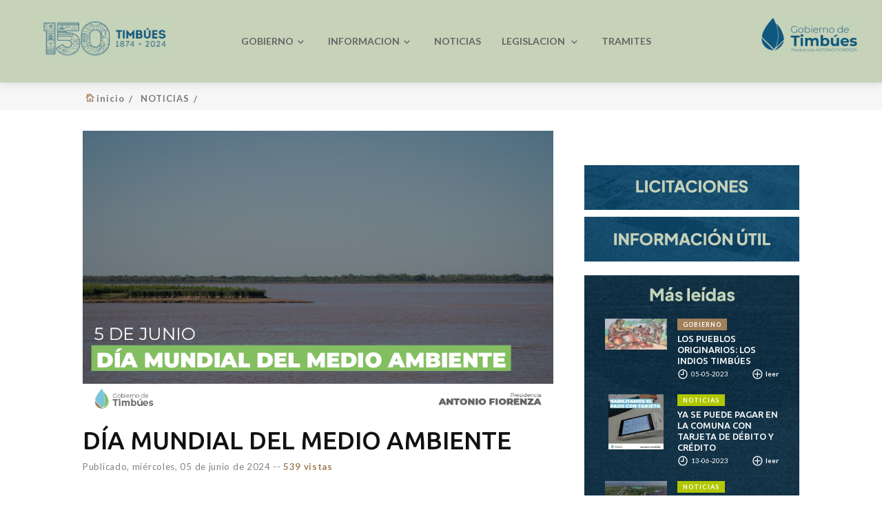

--- FILE ---
content_type: text/html; charset=UTF-8
request_url: https://timbues.gob.ar/index.php?pagina=detalle&idp=661
body_size: 6932
content:
  <!DOCTYPE HTML PUBLIC "-//W3C//DTD HTML 4.01 Transitional//ES">
<html>
<head>
<meta http-equiv="Content-Type" content="text/html; charset=UTF-8">

 <meta http-equiv="x-ua-compatible" content="ie=edge">
 
    <meta name="description" content="Gobierno de Timbúes" />
	<meta name="keywords" content="Gobierno de Timbúes" />
    <meta name="language" content="es" />
    <META NAME="DISTRIBUTION" CONTENT="GLOBAL">
    <meta name="Revisit" content="2 days" />
    <META NAME="robots" content="ALL">
    <META name="robots" content="index, follow">
<title>Gobierno de Timbúes - DÍA MUNDIAL DEL MEDIO AMBIENTE</title>		
     <!-- Update your html tag to include the itemscope and itemtype attributes. -->
				<html itemscope itemtype="http://timbues.gob.ar/index.php?pagina=detalle&idp=661">
				
								
							
				<!-- Schema.org markup for Google+ -->
				<meta itemprop="name" content="Comuna de Timbues">
				<meta itemprop="description" content="DÍA MUNDIAL DEL MEDIO AMBIENTE">
				<meta itemprop="image" content="./post/17176022381t.png">
				
				<!-- Twitter Card data -->
				<meta name="twitter:card" content="summary_large_image">				
				<meta name="twitter:title" content="DÍA MUNDIAL DEL MEDIO AMBIENTE">
				<meta name="twitter:description" content="Gobierno de Timbúes">
				<meta name="twitter:creator" content="Comuna de Timbues">
				<!-- Twitter summary card with large image must be at least 280x150px -->
				<meta name="twitter:image:src" content="./post/17176022381t.png">
				
				<!-- Open Graph data -->
				<meta property="og:title" content="DÍA MUNDIAL DEL MEDIO AMBIENTE" />
				<meta property="og:type" content="website" />
				<meta property="og:url" content="http://timbues.gob.ar/index.php?pagina=detalle&idp=661" />
				<meta property="og:image" content="./post/17176022381t.png" />
				<meta property="og:description" content="" />
				<meta property="og:site_name" content="Comuna de Timbues" />
				<meta property="article:section" content="NOTICIAS" />
				<meta property="article:tag" content="" />
				<meta property="fb:admins" content="1988647851359001" />    <meta name="viewport" content="width=device-width, initial-scale=1">
    <!-- Favicon -->
    <link rel="shortcut icon" href="favicon.png" />
    <!-- The above 3 meta tags *must* come first in the head; any other head content must come *after* these tags -->
     <link rel='stylesheet'  href="./style/gray_and_blue_sea/style.css" type="text/css" media="all" />
    <!-- google fonts -->
    <link href="https://fonts.googleapis.com/css?family=Lato:100,100i,300,300i,400,400i,700,700i,900,900i|Ubuntu:300,300i,400,400i,500,500i,700,700i" rel="stylesheet">
    <!-- Bootstrap -->
    <link rel="stylesheet" href="css/bootstrap.min.css">
    <!-- Scrollbar css -->
    <link rel="stylesheet" type="text/css" href="css/jquery.mCustomScrollbar.css" />
    <!-- Owl Carousel css -->
    <link rel="stylesheet" type="text/css" href="owl-carousel/owl.carousel.css" />
    <link rel="stylesheet" type="text/css" href="owl-carousel/owl.theme.css" />
    <link rel="stylesheet" type="text/css" href="owl-carousel/owl.transitions.css" />
    <!-- youtube css -->
    <link rel="stylesheet" type="text/css" href="css/RYPP.css" />
    <!-- jquery-ui css -->
    <link rel="stylesheet" href="css/jquery-ui.css">
    <!-- animate -->
    <link rel="stylesheet" href="css/animate.min.css">
    <!-- fonts css -->
    <link rel="stylesheet" href="font-awesome/css/font-awesome.min.css">
    <link rel="stylesheet" type="text/css" href="css/Pe-icon-7-stroke.css" />
    <link rel="stylesheet" type="text/css" href="css/flaticon.css" />
    <!-- custom css -->
    <link rel="stylesheet" href="css/style.css">
    <link rel="stylesheet" href="./js/select2/dist/css/select2.min.css">
 
    <style>
	.arriba_lupa:hover{
 color:#CCC !important;	
}
</style>
	</head>
<body bottommargin="0" topmargin="0" leftmargin="0" rightmargin="0">
    <!--div class="se-pre-con"></div-->
    <header  >
        <!-- Mobile Menu Start -->
        <div class="mobile-menu-area navbar-fixed-top hidden-sm hidden-md hidden-lg" style="background-color:#c8d2b9;">
                 
            <nav class="mobile-menu" id="mobile-menu" style="background-color:#c8d2b9; z-index:99999999999999999999999;">
                <div class="sidebar-nav"  style="z-index:99999999999999999999999;">
                    <ul class="nav side-menu"   style="z-index:99999999999999999999999;">
                        <li class="sidebar-search"  style="z-index:99999999999999999999999;">
                            <div class="input-group custom-search-form"  style="z-index:99999999999999999999999;">
                                <input type="text" name="q" class="form-control" placeholder="Buscar..." style="color:#fff; max-height:30px;">
                                <span class="input-group-btn">
                                        <button class="btn mobile-menu-btn" type="button">
                                         <a href="index.php?pagina=lista" style="text-decoration:none; color:#FFF;" class="arriba_lupa">   <i class="fa fa-search"></i></a>
                                        </button>
                                    </span>
                            </div>
                            <!-- /input-group -->
                        </li>                         
                          <li class="dropdown"><a href="#" class="dropdown-toggle " data-toggle="dropdown" >GOBIERNO<span class="pe-7s-angle-down"></span></a><ul class="dropdown-menu menu-slide"><li><a href="index.php?pagina=autoridades">AUTORIDADES</a></li><li><a href="index.php?pagina=lista&sec=201&subsec=206">SECRETARIAS</a></li><li><a href="index.php?pagina=lista&sec=201&subsec=249">HISTORIA</a></li> </ul> </li> <li class="dropdown"><a href="#" class="dropdown-toggle " data-toggle="dropdown" >INFORMACION<span class="pe-7s-angle-down"></span></a><ul class="dropdown-menu menu-slide"><li><a href="index.php?pagina=lista&sec=210&subsec=243">LICITACIONES</a></li><li><a href="index.php?pagina=turismo">TURISMO</a></li><li><a href="index.php?pagina=lista&sec=210&subsec=250">TURISMO CIRCUITO HISTORICO</a></li><li><a href="index.php?pagina=lista&sec=210&subsec=251">TURISMO PARQUE URBANO</a></li><li><a href="index.php?pagina=lista&sec=210&subsec=252">GALERIA CIELO ABIERTO</a></li><li><a href="index.php?pagina=lista&sec=210&subsec=254">REGLAMENTO PROGRAMA TIMBUES EMPRENDE</a></li>
                                                <li><a href="index.php?pagina=detalle&idp=20&area=hacienda">MORATORIA</a></li>
                                                <li><a href="index.php?pagina=hacienda">BALANCES</a></li>
                                                <li><a href="index.php?pagina=hacienda#formularios">FORMULARIOS</a></li> </ul> </li><li><a href="index.php?pagina=lista&sec=182" >NOTICIAS</a> </li> <li class="dropdown"><a href="#" class="dropdown-toggle " data-toggle="dropdown" >LEGISLACION <span class="pe-7s-angle-down"></span></a><ul class="dropdown-menu menu-slide"><li><a href="index.php?pagina=lista&sec=242&subsec=217">ORDENANZAS Y RESOLUCIONES</a></li> </ul> </li>                           <li ><a href="index.php?pagina=tramites" >TRAMITES</a></li>           
                          <!--li ><a href="index.php?pagina=contacto" >CONTACTO</a></li-->
                        
                       
                    </ul>
                </div>
            </nav>
            <div class="container" style="z-index:99999999999999999999999;">
                <div class="top_header_icon" >
                <a href="index.php">
                       <img class="td-retina-data img-responsive" src="logo150.png" alt="" style="max-height:60px;margin-left:6px;">
                 </a>
                </div>
                <div id="showLeft" class="nav-icon" >
                    <span ></span>
                    <span></span>
                    <span></span>
                    <span></span>
                </div>
            </div>
        </div>
        <!-- Mobile Menu End -->
        <!-- top header -->
 
        <!-- navber -->
        <div class="hidden-xs" style="width:100%;background-color:#c8d2b9">
        <div class="container-fluid" style="background-color:#c8d2b9">
        <div class="row" style="background-color:#c8d2b9;padding-top:20px;padding-bottom:30px;">
            <div class="col-xs-3 col-md-3 col-sm-3" align="left" style="padding-left:50px;">
                 <a href="index.php">
                       <img class="td-retina-data img-responsive" src="logo150.png" alt="" style="max-height:70px;">
                 </a>
            </div>
            <div class="col-xs-9 col-md-7 col-sm-7" align="right"  ><br>
            <nav class="navbar" align="right">
                <div class="collapse navbar-collapse" >
                    <ul class="nav navbar-nav">
                           <li class="dropdown"><a href="#" class="dropdown-toggle " data-toggle="dropdown" >GOBIERNO<span class="pe-7s-angle-down"></span></a><ul class="dropdown-menu menu-slide"><li><a href="index.php?pagina=autoridades">AUTORIDADES</a></li><li><a href="index.php?pagina=lista&sec=201&subsec=206">SECRETARIAS</a></li><li><a href="index.php?pagina=lista&sec=201&subsec=249">HISTORIA</a></li> </ul> </li> <li class="dropdown"><a href="#" class="dropdown-toggle " data-toggle="dropdown" >INFORMACION<span class="pe-7s-angle-down"></span></a><ul class="dropdown-menu menu-slide"><li><a href="index.php?pagina=lista&sec=210&subsec=243">LICITACIONES</a></li><li><a href="index.php?pagina=turismo">TURISMO</a></li><li><a href="index.php?pagina=lista&sec=210&subsec=250">TURISMO CIRCUITO HISTORICO</a></li><li><a href="index.php?pagina=lista&sec=210&subsec=251">TURISMO PARQUE URBANO</a></li><li><a href="index.php?pagina=lista&sec=210&subsec=252">GALERIA CIELO ABIERTO</a></li><li><a href="index.php?pagina=lista&sec=210&subsec=254">REGLAMENTO PROGRAMA TIMBUES EMPRENDE</a></li><li><a href="index.php?pagina=detalle&idp=20&area=hacienda">MORATORIA</a></li>
                                                <li><a href="index.php?pagina=hacienda">BALANCES</a></li>
                                                <li><a href="index.php?pagina=hacienda#formularios">FORMULARIOS</a></li> </ul> </li><li><a href="index.php?pagina=lista&sec=182" >NOTICIAS</a> </li> <li class="dropdown"><a href="#" class="dropdown-toggle " data-toggle="dropdown" >LEGISLACION <span class="pe-7s-angle-down"></span></a><ul class="dropdown-menu menu-slide"><li><a href="index.php?pagina=lista&sec=242&subsec=217">ORDENANZAS Y RESOLUCIONES</a></li> </ul> </li>                      
                      <li ><a href="index.php?pagina=tramites" >TRAMITES</a></li> 
                         <!--li ><a href="index.php?pagina=contacto" >CONTACTO</a></li>
                         <li >  <i class="fa fa-search" style="font-size:30px;cursor:pointer" onclick="abuscar();"></i></li-->
                    </ul>
                </div>
                <!-- navbar-collapse -->
            </nav>
            </div>
            <div class="col-xs-1 col-md-2 col-sm-2" align="center"  >
                <img src="logo150der.jpg" class="td-retina-data img-responsive" style="max-height:60px;">
            </div>
        </div>
    </div>
    </div>
    </header>

     <section class="block-inner" style="padding:0px;max-height:40px;height:40px;">
        <div class="container" style="padding:0px;max-height:40px;">
            <div class="row" style="padding:0px;">
                <div class="col-sm-12" align="left" style="padding-top:13px; ">
                    <!--h1>NOTICIAS</h1-->
                    <div class="breadcrumbs" style="margin-left:18px;">
                        <ul>
                            <li><i class="pe-7s-home"></i> <a href="index.php" title="">inicio</a></li>
                            <li><a href="index.php?pagina=lista&sec=182" title="">NOTICIAS</a></li><li><a href="index.php?pagina=lista&sec=182&subsec=0" title=""></a></li>                        </ul>
                    </div>
                </div>
            </div>
        </div>
    </section>
   <div class="container">
        <div class="row">
            <div class="col-sm-8" style="padding-top:0px;">
                <article class="content" style="margin-top:0px;">
                                 			 <div id="carousel-example-generic" class="carousel slide" data-ride="carousel"  >                   
                                    <div class="carousel-inner" style="background-color:#eee;">
                                    
                                    <div  class="item active" style="background-image:url(./post/17176022381g.png); background-position:center center; background-size:contain; background-repeat:no-repeat;">                                            
                                <img src="500300.png" alt="" style="cursor: url(foo.cur), pointer, url(bar.cur), auto" border="0" width="100%" >
							  </div>                                       
                                      
                                    </div>
										                         
               </div>
                                   <div >
                        
                        <!-- /.social icon -->
                        <h1>DÍA MUNDIAL DEL MEDIO AMBIENTE</h1>
                        <div class="date">
                            <ul>
                                <!--li>By<a title="" href="#"><span>Jone Kilna</span></a> --</li-->
                                
                                <li>Publicado, <a title="" href="#">miércoles, 05 de junio de 2024 </a> --</li>                                <li><a title="" href="#"><span> 539 vistas</span></a></li>
                            </ul>
                        </div>
                         <p><span style="color: #000000;">La Organizaci&oacute;n de las Naciones Unidas estableci&oacute; el 5 de junio como D&iacute;a Mundial del Ambiente.</span></p>						 
						 <p><span style="color: #000000;">En esta fecha, en 1972, se celebr&oacute; en Estocolmo la Conferencia de las Naciones Unidas sobre el Medio Humano y all&iacute; se declar&oacute; por primera vez el derecho fundamental de todas las personas a la libertad y a la igualdad en un ambiente cuya calidad permita vivir con dignidad y bienestar.</span></p>
<p><span style="color: #000000;">Esta efem&eacute;ride se estableci&oacute; para promover la conciencia y la acci&oacute;n mundial sobre el ambiente.&nbsp;</span></p>
<p><span style="color: #000000;">Durante este mes el Gobierno de Timb&uacute;es ir&aacute; desarrollando diferentes actividades correspondientes al cuidado y la concientizaci&oacute;n en el marco de este d&iacute;a.&nbsp;</span></p>
<p></p>                           <br /><br />
                    </div>
                 
                    <!-- Related news area
                        ============================================ -->
                      <div class="related-news-inner">
                        <h3 class="category-headding ">CONTENIDOS RELACIONADOS</h3>
                        <div class="headding-border"></div>
                        <div class="row">
                            
                        </div>
                    </div>
					<div class="row rn_block">
						 
						  <div class="col-md-4 col-sm-6 padd">
                            <div class="post-wrapper wow fadeIn" data-wow-duration="1s">
                                <!-- image -->
                                <div class="post-thumb" style="background-image:url(./post/17690919201g.png); background-repeat:no-repeat; background-position:center center; background-size:cover;">
                                    <a href="index.php?pagina=detalle&idp=1270">
                                        <img class="img-responsive" src="255150.png" alt="">
                                    </a>
                                </div>
                                <div class="post-info meta-info-rn">
                                    <div class="sec_mg bg-color-3  " align="center" id="nr1" onmouseover="estira('r1','NOTICIAS');" onmouseout="estira('r1','N');"> 
                                            <a target="_blank" href="index.php?pagina=lista&seccion=182&subsec=0" id="r1" style="color:#fff;">N</a>
                                        </div>
                                </div>
                            </div>
                            <div class="post-title-author-details">
                                <h4 style="min-height:40px;"><a href="index.php?pagina=detalle&idp=1270">La comparsa llega a tu barrio, súmate...</a></h4>
                                <div class="post-editor-date">
                                    <div class="post-date">
                                        <i class="pe-7s-clock"></i> 22 de ene de 2026 
                                    </div>
                                    <div class="post-author-comment"><i class="pe-7s-look"></i> 20 </div>
                                </div>
                            </div>
                        </div>
						 
						  <div class="col-md-4 col-sm-6 padd">
                            <div class="post-wrapper wow fadeIn" data-wow-duration="1s">
                                <!-- image -->
                                <div class="post-thumb" style="background-image:url(./post/17688307861g.jpg); background-repeat:no-repeat; background-position:center center; background-size:cover;">
                                    <a href="index.php?pagina=detalle&idp=1269">
                                        <img class="img-responsive" src="255150.png" alt="">
                                    </a>
                                </div>
                                <div class="post-info meta-info-rn">
                                    <div class="sec_mg bg-color-3  " align="center" id="nr2" onmouseover="estira('r2','NOTICIAS');" onmouseout="estira('r2','N');"> 
                                            <a target="_blank" href="index.php?pagina=lista&seccion=182&subsec=0" id="r2" style="color:#fff;">N</a>
                                        </div>
                                </div>
                            </div>
                            <div class="post-title-author-details">
                                <h4 style="min-height:40px;"><a href="index.php?pagina=detalle&idp=1269">CONTROL DE SALUD ESCOLAR: YA SE PUEDEN...</a></h4>
                                <div class="post-editor-date">
                                    <div class="post-date">
                                        <i class="pe-7s-clock"></i> 19 de ene de 2026 
                                    </div>
                                    <div class="post-author-comment"><i class="pe-7s-look"></i> 39 </div>
                                </div>
                            </div>
                        </div>
						 
						  <div class="col-md-4 col-sm-6 padd">
                            <div class="post-wrapper wow fadeIn" data-wow-duration="1s">
                                <!-- image -->
                                <div class="post-thumb" style="background-image:url(./post/17684901941g.jpg); background-repeat:no-repeat; background-position:center center; background-size:cover;">
                                    <a href="index.php?pagina=detalle&idp=1268">
                                        <img class="img-responsive" src="255150.png" alt="">
                                    </a>
                                </div>
                                <div class="post-info meta-info-rn">
                                    <div class="sec_mg bg-color-3  " align="center" id="nr3" onmouseover="estira('r3','NOTICIAS');" onmouseout="estira('r3','N');"> 
                                            <a target="_blank" href="index.php?pagina=lista&seccion=182&subsec=0" id="r3" style="color:#fff;">N</a>
                                        </div>
                                </div>
                            </div>
                            <div class="post-title-author-details">
                                <h4 style="min-height:40px;"><a href="index.php?pagina=detalle&idp=1268">SE ABRE LA INSCRIPCIÓN PARA EL CURSO...</a></h4>
                                <div class="post-editor-date">
                                    <div class="post-date">
                                        <i class="pe-7s-clock"></i> 15 de ene de 2026 
                                    </div>
                                    <div class="post-author-comment"><i class="pe-7s-look"></i> 67 </div>
                                </div>
                            </div>
                        </div></div>   
                    
                   
                </article>
            </div>
            <div class="col-md-4 col-sm-4 left-padding"  >
                <!-- right content wrapper -->
                   <div style="width:100%" align="right">
 <div class="input-group search-area" style=" width:100%;">
                    <!-- search area 
                    <form name="form" method="post" action="index.php">
                    <input type="text" class="form-control" id="abuscar" placeholder="Buscar ..." name="q" style="max-height:35px; width:100%;border-radius: 25px;border:2px solid #274a6c" maxlength="40">
                    <div class="input-group-btn" style="right:0px; position:absolute">
                        <button class="btn btn-search arriba_lupa" type="submit" style="text-decoration:none; color:#274a6c;background-color:#fff;border-radius: 25px;right:37px;top:2px;max-height:30px" > <i class="fa fa-search" aria-hidden="true"></i></button>
                        <input type="hidden" name="pagina" value="lista">
                       
                    </div> </form>-->
                </div>
        
      </div>
      <!--div align="center" style="padding-bottom:30px;">
	  <img src="https://www.meteored.com.ar/wimages/foto2f34bf78e24b8aaf20ab361794037de8.png">
	   https://www.meteored.com.ar/widget/
      </div-->
                <!-- /.search area -->

				 <!-- /.twitter feed -->
				 
                <!-- twitter feed -->
                
                <!-- /.twitter feed -->
                
                          <a href="https://timbues.gob.ar/index.php?pagina=lista&sec=210&subsec=243" target="_self">
                                            
                                <img src="./post/17241553081g.png" alt="" style="width:100%;margin-bottom:10px;" border="0" >                                           </a> 
                          <a href="https://timbues.gob.ar/index.php?pagina=infoutil" target="_self">
                                            
                                <img src="./post/17241552801g.png" alt="" style="width:100%;margin-bottom:10px;" border="0" >                                           </a>                
               
                <div class="tab-inner" style="margin-top:10px;background-image:url(masleidas.jpg);background-size:cover;background-repeat:no_repeat;background-position:center bottom;" >
                   <div style="withd:100%" align="center"><img src="mastitu.png" style="height:35px;margin-bottom:18px;"></div>
                    				<div class="box-item wow fadeIn" data-wow-duration="1s">
											<div class="img-thumb" style="background-image:url(./post/16833048341g.jpg); background-repeat:no-repeat; background-position:top center; background-size:contain;">
												<a href="index.php?pagina=detalle&idp=384" rel="bookmark"><img class="entry-thumb" src="cuadrado.png" alt="" height="80" width="90"></a>
											</div>
											<div class="item-details">
												  <h6 class="sub-category-title bg-color-1 ">
													<a href="index.php?pagina=lista&sec=201">GOBIERNO </a>
												</h6>
												<h3 class="td-module-title" ><a href="index.php?pagina=detalle&idp=384" style="color:#fff">LOS PUEBLOS ORIGINARIOS: LOS INDIOS TIMBÚES</a></h3>
												<div class="post-editor-date">
													<!-- post date -->
													<div class="post-date" style="color:#fff">
														<i class="pe-7s-clock"></i> 05-05-2023
													</div>
													<!-- post comment -->
													<div class="post-author-comment"><a href="index.php?pagina=detalle&idp=384" rel="bookmark" style="color:#fff"><i class="pe-7s-plus"></i> leer </a></div>
												</div>
											</div>
										</div>
									   				<div class="box-item wow fadeIn" data-wow-duration="1s">
											<div class="img-thumb" style="background-image:url(./post/16866756791g.jpg); background-repeat:no-repeat; background-position:top center; background-size:contain;">
												<a href="index.php?pagina=detalle&idp=415" rel="bookmark"><img class="entry-thumb" src="cuadrado.png" alt="" height="80" width="90"></a>
											</div>
											<div class="item-details">
												  <h6 class="sub-category-title bg-color-3 ">
													<a href="index.php?pagina=lista&sec=182">NOTICIAS </a>
												</h6>
												<h3 class="td-module-title" ><a href="index.php?pagina=detalle&idp=415" style="color:#fff">  YA SE PUEDE PAGAR EN LA COMUNA CON TARJETA DE DÉBITO Y CRÉDITO</a></h3>
												<div class="post-editor-date">
													<!-- post date -->
													<div class="post-date" style="color:#fff">
														<i class="pe-7s-clock"></i> 13-06-2023
													</div>
													<!-- post comment -->
													<div class="post-author-comment"><a href="index.php?pagina=detalle&idp=415" rel="bookmark" style="color:#fff"><i class="pe-7s-plus"></i> leer </a></div>
												</div>
											</div>
										</div>
									   				<div class="box-item wow fadeIn" data-wow-duration="1s">
											<div class="img-thumb" style="background-image:url(./post/17099010421g.jpg); background-repeat:no-repeat; background-position:top center; background-size:contain;">
												<a href="index.php?pagina=detalle&idp=566" rel="bookmark"><img class="entry-thumb" src="cuadrado.png" alt="" height="80" width="90"></a>
											</div>
											<div class="item-details">
												  <h6 class="sub-category-title bg-color-3 ">
													<a href="index.php?pagina=lista&sec=182">NOTICIAS </a>
												</h6>
												<h3 class="td-module-title" ><a href="index.php?pagina=detalle&idp=566" style="color:#fff">NUEVO PUERTO EN TIMBÚES</a></h3>
												<div class="post-editor-date">
													<!-- post date -->
													<div class="post-date" style="color:#fff">
														<i class="pe-7s-clock"></i> 08-03-2024
													</div>
													<!-- post comment -->
													<div class="post-author-comment"><a href="index.php?pagina=detalle&idp=566" rel="bookmark" style="color:#fff"><i class="pe-7s-plus"></i> leer </a></div>
												</div>
											</div>
										</div>
									   				<div class="box-item wow fadeIn" data-wow-duration="1s">
											<div class="img-thumb" style="background-image:url(./post/16832968031g.jpg); background-repeat:no-repeat; background-position:top center; background-size:contain;">
												<a href="index.php?pagina=detalle&idp=383" rel="bookmark"><img class="entry-thumb" src="cuadrado.png" alt="" height="80" width="90"></a>
											</div>
											<div class="item-details">
												  <h6 class="sub-category-title bg-color-1 ">
													<a href="index.php?pagina=lista&sec=201">GOBIERNO </a>
												</h6>
												<h3 class="td-module-title" ><a href="index.php?pagina=detalle&idp=383" style="color:#fff">LA COLONIA JESUS MARIA</a></h3>
												<div class="post-editor-date">
													<!-- post date -->
													<div class="post-date" style="color:#fff">
														<i class="pe-7s-clock"></i> 05-05-2023
													</div>
													<!-- post comment -->
													<div class="post-author-comment"><a href="index.php?pagina=detalle&idp=383" rel="bookmark" style="color:#fff"><i class="pe-7s-plus"></i> leer </a></div>
												</div>
											</div>
										</div>
									   				<div class="box-item wow fadeIn" data-wow-duration="1s">
											<div class="img-thumb" style="background-image:url(./post/16794893921g.jpg); background-repeat:no-repeat; background-position:top center; background-size:contain;">
												<a href="index.php?pagina=detalle&idp=343" rel="bookmark"><img class="entry-thumb" src="cuadrado.png" alt="" height="80" width="90"></a>
											</div>
											<div class="item-details">
												  <h6 class="sub-category-title bg-color-3 ">
													<a href="index.php?pagina=lista&sec=182">NOTICIAS </a>
												</h6>
												<h3 class="td-module-title" ><a href="index.php?pagina=detalle&idp=343" style="color:#fff">SE PRESENTÓ EL NUEVO SISTEMA DE GESTIÓN DE LA TARJETA </a></h3>
												<div class="post-editor-date">
													<!-- post date -->
													<div class="post-date" style="color:#fff">
														<i class="pe-7s-clock"></i> 24-02-2023
													</div>
													<!-- post comment -->
													<div class="post-author-comment"><a href="index.php?pagina=detalle&idp=343" rel="bookmark" style="color:#fff"><i class="pe-7s-plus"></i> leer </a></div>
												</div>
											</div>
										</div>
									   				<div class="box-item wow fadeIn" data-wow-duration="1s">
											<div class="img-thumb" style="background-image:url(./post/17308076931g.jpg); background-repeat:no-repeat; background-position:top center; background-size:contain;">
												<a href="index.php?pagina=detalle&idp=867" rel="bookmark"><img class="entry-thumb" src="cuadrado.png" alt="" height="80" width="90"></a>
											</div>
											<div class="item-details">
												  <h6 class="sub-category-title bg-color-3 ">
													<a href="index.php?pagina=lista&sec=182">NOTICIAS </a>
												</h6>
												<h3 class="td-module-title" ><a href="index.php?pagina=detalle&idp=867" style="color:#fff">MÁS DE 450 ALUMNOS PARTICIPARON DE LAS CHARLAS SOBRE BULLYING Y GROOMING</a></h3>
												<div class="post-editor-date">
													<!-- post date -->
													<div class="post-date" style="color:#fff">
														<i class="pe-7s-clock"></i> 05-11-2024
													</div>
													<!-- post comment -->
													<div class="post-author-comment"><a href="index.php?pagina=detalle&idp=867" rel="bookmark" style="color:#fff"><i class="pe-7s-plus"></i> leer </a></div>
												</div>
											</div>
										</div>
									                           </div>
                      <!--div class="video-headding">Ultimos Videos</div>
                        <div id="rypp-demo-4" class="RYPP r16-9" data-playlist="PLO5vbMU1fTkN3IBCvdPtiaxtupVItCg4q">
                            <div class="RYPP-video">
                                <div class="RYPP-video-player">
                                    Will be replaced -->
                                <!--/div>
                            </div>
                            <div class="RYPP-playlist">
                                <header>
                                    <h2 class="_h1 RYPP-title">Comuna de Pueblo EstherG</h2>
                                    <p class="RYPP-desc">Visite nuestros videos</p>
                                </header>
                                <div class="RYPP-items"></div>
                            </div>
                        </div>
                        <div  style="width:100%; height:500px; overflow: scroll;">
                        <a class="twitter-timeline" href="https://twitter.com/">Tweets by muni_esther</a> <script async src="https://platform.twitter.com/widgets.js" charset="utf-8"></script>
                        </div-->
                     </div> 
                       
                    </div>
                    </div>              </div>
            <!-- side content end -->
        </div>
        <!-- row end -->
    </div> <footer style="position:relative;background-color:#f4f4f4;margin-bottom:0px;padding:0px">
        <div class="container" style="position:relative;padding:15px">
            
            <div class="row"  style="position:relative;padding:0px">
                <div class="col-sm-4">
                    <div class="footer-box footer-logo-address" style="line-height:20px">
                        <!-- address  -->
                        <img src="logo_gris.png" class="img-responsive" alt="" style="max-height:60px;margin:0px;">
                        <address style="line-height:20px">
                            Gaboto 553, Timbúes, Santa Fe, Argentina                            <br> Tel: +54 (03476) 495005/063                            <br> contacto@timbues.gob.ar                        </address>
                    </div>
                    <!-- /.address  -->
                </div>  
                <div class="col-sm-3" style="padding-top:20px">
                    <div class="footer-box">
                        <div style="font-size:25px;font-weight:600">Secciones</div>                       
                        <ul>
                        <li style="line-height:20px;"><i class="fa fa-dot-circle-o"></i><a href="index.php?pagina=lista&sec=201" style="line-height:20px;font-size:12px;">GOBIERNO</a></li><li style="line-height:20px;"><i class="fa fa-dot-circle-o"></i><a href="index.php?pagina=lista&sec=210" style="line-height:20px;font-size:12px;">INFORMACION</a></li><li style="line-height:20px;"><i class="fa fa-dot-circle-o"></i><a href="index.php?pagina=lista&sec=182" style="line-height:20px;font-size:12px;">NOTICIAS</a></li><li style="line-height:20px;"><i class="fa fa-dot-circle-o"></i><a href="index.php?pagina=lista&sec=242" style="line-height:20px;font-size:12px;">LEGISLACION </a></li>                            
                        </ul>
                    </div> 
                </div>
                <div class="col-sm-3"  style="padding-top:20px">
                   <div class="footer-box">
                        <div style="font-size:25px;font-weight:600">Links Útiles</div>
                        
                        <ul>
                           <li style="line-height:20px;"><i class="fa fa-dot-circle-o"></i><a href="http://www.santafe.gov.ar/index.php/web/content/view/full/102282" target="_blank" style="text-decoration:none;color:#999;font-size:12px;">API</a></li>
                           <li style="line-height:20px;" ><i class="fa fa-dot-circle-o"></i><a href="http://www.afip.gov.ar/" style="text-decoration:none;color:#999;font-size:12px;" target="_blank" >AFIP</a></li>
                           
                        </ul>
                    </div>
                </div>
                <div class="col-sm-2" align="center" style="padding:20px;">
                        
                    <a href="https://www.facebook.com/GobiernoTimbues" target="_blank" style="text-decoration:none;color:#999;"><img src="fb.png" style="width:40px;margin:8px;float:left"></a>
                    <a href="https://twitter.com/GobiernoTimbues" style="text-decoration:none;color:#999;" target="_blank"><img src="twt.png" style="width:40px;margin:8px;float:left"></a>
                    <div style="clear:both"></div>
                    <a href="https://www.youtube.com/GobiernoTimbues" style="text-decoration:none;color:#999;" target="_blank"><img src="yt.png" style="width:40px;margin:8px;float:left"></a>
                    <a href="https://www.instagram.com/gobiernotimbues/" style="text-decoration:none;color:#999;" target="_blank"><img src="ins.png" style="width:40px;margin:8px;float:left"></a>
                       
                </div>
              
            </div>
        </div>
    </footer>
    <div style="width:100%;position:relative;padding:0px;margin:0px;border:none">        
    <img src="pie.jpg" style="width:100%" >
    </div>   
    </div>
    <!-- /.sub footer -->
    <!-- jQuery (necessary for Bootstrap's JavaScript plugins) -->
    <script type="text/javascript" src="js/jquery.min.js"></script>
    <!-- Include all compiled plugins (below), or include individual files as needed -->
    <script type="text/javascript" src="js/bootstrap.min.js"></script>
    <!-- Metis Menu Plugin JavaScript -->
    <script type="text/javascript" src="js/metisMenu.min.js"></script>
    <!-- Scrollbar js -->
    <script type="text/javascript" src="js/jquery.mCustomScrollbar.concat.min.js"></script>
    <!-- animate js -->
    <script type="text/javascript" src="js/wow.min.js"></script>
    <!-- Newstricker js -->
    <script type="text/javascript" src="js/jquery.newsTicker.js"></script>
    <!--  classify JavaScript -->
    <script type="text/javascript" src="js/classie.js"></script>
    <!-- owl carousel js -->
    <script type="text/javascript" src="owl-carousel/owl.carousel.js"></script>
    <!-- youtube js -->
    <script type="text/javascript" src="js/RYPP.js"></script>
    <!-- jquery ui js -->
    <script type="text/javascript" src="js/jquery-ui.js"></script>
    <!-- form -->
    <script type="text/javascript" src="js/form-classie.js"></script>
    <!-- custom js -->
    <script type="text/javascript" src="js/custom.js"></script>
       
	 <script src="./js/select2/dist/js/select2.full.min.js"></script>
      <script>
	function estira(id,palabra){
		$('#n'+id).css('width','auto');
		$('#'+id).html(palabra);
		
		
	}
	
	window.addEventListener('load', function() {
	  window.history.pushState({ noBackExitsApp: true }, '')
	})
	
	window.addEventListener('popstate', function(event) {
	  if (event.state && event.state.noBackExitsApp) {
		window.history.pushState({ noBackExitsApp: true }, '')
	  }
	})
    
      $('.select2').select2();


function abuscar(){
$('#abuscar').focus();

}
    </script>
</body>
</html>




--- FILE ---
content_type: text/css
request_url: https://timbues.gob.ar/style/gray_and_blue_sea/style.css
body_size: 263
content:
.pagination{font-family:Tahoma;font-size:12px;margin:0 0 30px}
.pagination a,.pagination span{-moz-border-radius:3px;border:1px solid #CCC;color:#000;display:inline-block;margin:2px!important;padding:5px 8px}
.pagination a{background:url(gradient_color_bg.gif) repeat-x scroll center top #EFEFEF;text-decoration:none}
.pagination a:hover{background:url(color_bg.gif) repeat-x scroll center top #56a6e5;border:1px solid #3285cb;color:#FFF}
.pagination span.currentpage{background:url(color_bg.gif) repeat-x scroll center top #56a6e5;border:1px solid #3285cb;color:#FFF;font-weight:700}
.pagination span.spaninput{-moz-border-radius:3px;border:1px solid #CCC;color:#000;display:inline-block;margin:2px!important;padding:2px}
.pagination input{border:0;font-family:Tahoma;font-size:12px;height:14px;margin:2px;text-align:center;width:32px}
.grid{border:1px solid #CCC;border-collapse:collapse;font-family:Tahoma;font-size:10pt}
.grid td{border:1px solid #CCC;padding:3px}
.grid tbody tr{background:url(gradient_color_bg.gif) repeat-x scroll center top #EFEFEF;height:28px}
.grid thead td{border:1px solid #3285cb;padding-left:6px;padding-right:6px}
.grid thead,.grid tfoot{background:url(color_bg.gif) repeat-x scroll center top #56a6e5;color:#FFF;font-weight:700}

--- FILE ---
content_type: text/css
request_url: https://timbues.gob.ar/css/style.css
body_size: 13727
content:
@charset "utf-8";

/*------------------------------------------------------------------
[Master Stylesheet]

Project:        News365 - Responsive HTML Template
Version:        2.0
Last change:    12/11/2016
Primary use:    Newspaper & Magazine
Author:         BDTASK
URL:            https://themeforest.net/user/bdtask
-------------------------------------------------------------------*/


/*
This file contains the common info of this theme.
*/


/*------------------------------------------------------------------
[Table of contents]
    * Header & Navigation
        * Navigation
            * logo
            * Breaking news
            * Social icons
            * Home
            * All Pages
               * Home Style one
               * Home Style two
               * Home Style three
               * Home Style four
               * Home Style five
               * Catagories
                  * Category style one
                  * Category style two
                  * Category style three
                * Archive
                  * Archive Style one
                  * Archive Style two
                * News
                  * News post one
                  * News post two
                  * News post three
                * Contact
                  * Contact Style one
                  * Contact Styletwo
                * Login & Registration

    * Body 
      * Slider News
      * Latest News
      * Different Categories News
      * online vote 
      * video
      * Flicker widget 
    * Contact
      * Address
      * Contact Form
      * Google Map
    * Footer Area
      * Newsletter
      * Featured news
      * Top rated
      * Address
      * Sub footer 
* ===============================================*/


/*------------------------------------------------------------------
# [Color codes]
# Grey (text): #7E7E7E
# Red (button) #a2805a
# */


/*** 1. General Styling & Typography
-------------------------------------------*/
@font-face {
    font-family: "PlusJaka_bold";   
    src: url("../font/PlusJakartaSans-Bold.ttf") format("truetype");
    font-weight: 600;
    font-style: normal;
}
@font-face {    
    font-family: "PlusJaka_italic";   
    src: url("../font/PlusJakartaSans-BoldItalic.ttf") format("truetype");
    font-weight: normal;
    font-style: normal;
}
@font-face {    
    font-family: "PlusJaka"; 
    src: url("../font/PlusJakartaSans-Regular.ttf") format("truetype");
    font-weight: normal;
    font-style: normal;
}

     /*    url("../font/PlusJakartaSans-ExtraBold.ttf") format("truetype"),
         url("../font/PlusJakartaSans-ExtraBoldItalic.ttf") format("truetype"),
         url("../font/PlusJakartaSans-ExtraLight.ttf") format("truetype"),
         url("../font/PlusJakartaSans-ExtraLightItalic.ttf") format("truetype"),
         url("../font/PlusJakartaSans-Italic.ttf") format("truetype"),
         url("../font/PlusJakartaSans-Light.ttf") format("truetype"),
         url("../font/PlusJakartaSans-LightItalic.ttf") format("truetype"),
         url("../font/PlusJakartaSans-Medium.ttf") format("truetype"),
         url("../font/PlusJakartaSans-MediumItalic.ttf") format("truetype"),
         url("../font/PlusJakartaSans-Regular.ttf") format("truetype"),
         url("../font/PlusJakartaSans-SemiBold.ttf") format("truetype"),
         url("../font/PlusJakartaSans-SemiBoldItalic.ttf") format("truetype");*/

::-webkit-selection {
    background-color: #a2805a;
    color: #ffffff;
}

::-moz-selection {
    background-color: #a2805a;
    color: #ffffff;
}

::selection {
    background-color: #a2805a;
    color: #ffffff;
}

body {
    font-family: 'Lato', sans-serif;
    color: #797986;
}

a,
btn,
.social ul li a,
.btn {
    -webkit-transition: all 0.3s;
    -moz-transition: all 0.3s;
    -ms-transition: all 0.3s;
    -o-transition: all 0.3s;
    transition: all 0.3s;
}

a:hover {
    color: #a2805a;
    text-decoration: none;
}
.verdetop{
	background: rgb(205,235,142); background: -moz-linear-gradient(top, rgba(205,235,142,1) 0%, rgba(165,201,86,1) 100%); 
background: -webkit-linear-gradient(top, rgba(205,235,142,1) 0%,rgba(165,201,86,1) 100%); background: linear-gradient(to bottom, rgba(205,235,142,1) 0%,rgba(165,201,86,1) 100%); 
filter: progid:DXImageTransform.Microsoft.gradient( startColorstr='#cdeb8e', endColorstr='#a5c956',GradientType=0 );
}
@media (min-width: 1200px) {
    .container {
        width: 1070px;
    }
    .left-padding {
        padding-left: 30px;
    }
}

.row-margin {
    margin: 1px
}

.rn_block {
    margin-right: -10px;
    margin-left: -10px;
}

.col-padding {
    padding: 0px
}

.col-padding-1 {
    padding-left: 20px;
    padding-right: 20px;
}

h1,
h2,
h3,
h4,
h5,
h6 {
    font-family: 'Ubuntu', sans-serif;
    color: #111;
    /*word-spacing: -3px;*/
}

h1 a,
h2 a,
h3 a,
h4 a,
h5 a,
h6 a {
    color: #111;
}

p {
    font-family: 'Lato', sans-serif;
    color: #7E7E7E;
    font-weight: 400;
    letter-spacing: .1px;
    margin: 0 0 20px;
}

ul,
li {
    margin: 0;
    padding: 0;
    list-style: none;
}

.color-1 {
    color: #a2805a !important
}

.color-2 {
    color: #D91897 !important
}

.color-3 {
    color: #229AD6 !important
}

.color-4 {
    color: #83be60 !important
}

.color-5 {
    color: #fbbc05 !important
}

.color-6 {
    color: #000 !important
}

.bg-color-1 {
    background-color: #a2805a !important
}

.bg-color-2 {
    background-color: #D91897 !important
}

.bg-color-3 {
    background-color: #b1c700 !important
}

.bg-color-4 {
    background-color: #83be60 !important
}

.bg-color-5 {
    background-color: #fbbc05 !important
}

.bg-color-6 {
    background-color: #000 !important
}

.politics_wrapper .post-editor-date,
.sports-inner .post-editor-date,
.fashion-inner .post-editor-date,
.travel-inner .post-editor-date,
.food-inner .post-editor-date,
.politics-inner .post-editor-date,
.health-inner .post-editor-date,
.recent_news_inner .post-editor-date,
.buisness .post-title-author-details .post-editor-date,
.international .post-title-author-details .post-editor-date {
    margin: 20px 0 15px;
}

.buisness,
.international,
.sports-inner,
.fashion-inner,
.travel-inner,
.food-inner,
.politics-inner,
.health-inner,
.recent_news_inner,
.politics_wrapper,
.articale-inner,
.add_logo,
.footer-box,
.related-news-inner {
    position: relative;
    margin-bottom: 30px;
}

.weekly-news-inner,
.ads,
.banner-add,
.video-inner,
.search-area,
.feed-inner,
.tab-inner,
.vote-inner,
.social,
.RYPP,
.flicker-inner,
.cats-widget,
.latest-comments-inner,
.widget-slider-inner,
.form-area {
    position: relative;
    margin-bottom: 50px;
}

.all-category-inner {
    position: relative;
    margin-bottom: 20px;
}

.c-search {
    margin-top: 20px;
}


/*** Page Loader
-------------------------------------------*/


/* Paste this css to your style sheet file or under head tag */


/* This only works with JavaScript, 
if it's not present, don't show loader */

.no-js #loader {
    display: none;
}

.js #loader {
    display: block;
    position: absolute;
    left: 100px;
    top: 0;
}

.se-pre-con {
    position: fixed;
    left: 0px;
    top: 0px;
    width: 100%;
    height: 100%;
    z-index: 9999;
    background: url(../images/box.gif) center no-repeat #fff;
}


/*** All Category Title
-------------------------------------------*/

.category-headding {
    margin-top: 0px;
    font-size: 16px;
    color: rgb(34, 34, 34);
    text-transform: uppercase;
    font-family: 'Lato', sans-serif;
    font-weight: 700;
    letter-spacing: 0.5px;
}

.headding-border {
    position: relative;
    border-bottom: 1px solid #ddd;
    background-color: #a2805a;
    margin-bottom: 30px;
}

.headding-border::before {
    position: absolute;
    bottom: -1px;
    width: 50px;
    height: 4px;
    background-color: inherit;
    content: '';
}

.headding-border::after {
    position: absolute;
    bottom: -1px;
    width: 15px;
    height: 4px;
    background-color: inherit;
    content: '';
    left: 53px;
}


/*** All Buttons
-------------------------------------------*/

.sec_mg {
    color: #FFF !important;
    background-color: #000;    
    border-radius: 30px;
    font-weight: 700;
	line-height:30px;
    
    font-size: 12px;
    text-transform: uppercase;
    letter-spacing: 1px;
	display:inline-block;
	padding-left:10px;
	padding-right:10px;
	min-width:30px;
	height:30px;
	-webkit-transition: width 2s; /* Safari */
    transition: width 2s;
}



.btn-style {
    color: #FFF;
    background-color: #a2805a;
    border: 2px solid #a2805a;
    border-radius: 30px;
    font-weight: 700;
    padding: 8px 25px;
    font-size: 12px;
    text-transform: uppercase;
    letter-spacing: 1px;
}

.btn-style:hover {
    border: 2px solid #a2805a;
    background-color: transparent;
    color: #a2805a;
}

.slide .post-badge {
    color: inherit;
    padding: 5px 9px;
    font-size: 12px;
    display: inline-block;
    transition: all .3s;
    text-transform: uppercase;
    position: relative;
    border-radius: 25px;
    letter-spacing: 0.5px;
    font-weight: 600;
    font-family: 'Lato', sans-serif;
}

.meta-info-side .slide .post-badge {
    margin-bottom: 0px;
}

.post-wrapper:hover .post-badge {
    border: 0px solid transparent;
    text-decoration: none;
    padding-right: 110px;
}

.slide .post-badge:after {
    position: absolute;
    margin-left: -10px;
    transition: all .3s;
    opacity: 0;
}

.post-wrapper:hover .post-badge:after {
    margin-left: 2px;
    opacity: 1;
}

.post-wrapper .btn_one:after {
    content: " ASHION";
    position: absolute;
    margin-left: -10px;
    transition: all .3s;
    opacity: 0;
}

.btn_one {
    background-color: #83be60;
}

.slide .btn_two:after {
    content: " RAVELL";
    position: absolute;
    margin-left: -10px;
    transition: all .3s;
    opacity: 0;
}

.btn_two {
    background-color: #ca4335;
}

.slide .btn_three:after {
    content: " PORTS";
    position: absolute;
    margin-left: -10px;
    transition: all .3s;
    opacity: 0;
}

.btn_three {
    background-color: #ff0042;
}

.slide .btn_four:after {
    content: " IFESTYLE";
    position: absolute;
    margin-left: -10px;
    transition: all .3s;
    opacity: 0;
}

.btn_four {
    background-color: #1a1a1a;
}

.slide .btn_five:after {
    content: " USINESS";
    position: absolute;
    margin-left: -10px;
    transition: all .3s;
    opacity: 0;
}

.btn_five {
    background-color: #fbbc05;
}

.slide .btn_six:after {
    content: " ECHNOLOGY";
}

.btn_six {
    background-color: #d91897;
}

.slide .btn_sev:after {
    content: " NTERNATIONAL";
}

.btn_sev {
    background-color: #229ad6;
}

.slide .btn_eight:after {
    content: " EALTH";
}

.btn_eight {
    background-color: #229ad6;
}

.slide .btn_nine:after {
    content: " OLITICS";
}

.btn_nine {
    background-color: #ff0042;
}


/*----------------------------*** ganeral style end ***-------------------------*/


/*** Top Header 
-------------------------------------------*/

header {
    position: relative;
    box-shadow: 0 0 15px rgba(0, 0, 0, .15);
    /*z-index: 10;*/
}

.top_header {
    background-color: #f6f6f6;
    position: relative;
}

.top_header_menu_wrap {
    line-height: 24px;
    z-index: 1000;
    float: left;
}

.top-header-menu {
    list-style: outside none none;
    margin: 0px;
    padding: 0px;
    display: inline-block;
}

.top-header-menu li {
    display: inline-block;
    position: relative;
    margin-left: 0px;
}

.top-header-menu li a {
    color: #2d3038;
    font-size: 11px;
    margin-right: 0px;
    line-height: 3.6;
    padding: 10px 5px;
    letter-spacing: 0.5px;
    font-weight: 700;
}

.td-header-top-menu a {
    color: #FFF;
}

.top-header-menu li ul li {
    display: block;
}

.top-header-menu li .dropdown-menu {
    min-width: 280px;
    padding: 30px;
    border-width: 1px 0 0;
    border-radius: 0;
    border-color: #a2805a;
    margin: 0;
}


/*login*/

.top-header-menu li .dropdown-menu .login-inner .form-control {
    border: 0;
    box-shadow: none;
    padding: 6px 0px;
}

.top-header-menu li .dropdown-menu .login-inner label {
    display: block;
    margin: 10px 0;
}

.btn-lr {
    background-color: #fff;
    border-color: #ccc;
    border-radius: 0;
    padding: 5px 25px;
    color: #2d3038;
    font-weight: 700;
    letter-spacing: 1px;
}

.btn-lr:hover {
    background-color: #a2805a;
    color: #fff;
    border-color: #a2805a
}

.btn-active {
    background-color: #a2805a;
    color: #fff;
    border-color: #a2805a
}

.top-header-menu li .foeget a,
.foeget a {
    color: #a2805a;
    font-size: 14px;
    font-weight: 500;
}

.top-header-menu li .dropdown-menu .login-inner hr {
    margin: 0;
}


/*login social icon*/

.social_icon {
    width: 100%;
    margin-bottom: 10px;
    -webkit-transition: background-color .2s cubic-bezier(0, 0, .58, 1) 0s;
    -moz-transition: background-color .2s cubic-bezier(0, 0, .58, 1) 0s;
    -o-transition: background-color .2s cubic-bezier(0, 0, .58, 1) 0s;
    transition: background-color .2s cubic-bezier(0, 0, .58, 1) 0s;
}

.social_icon:last-child {
    margin-bottom: 0;
}

.social_icon_box {
    height: 36px;
    position: relative;
    overflow: hidden;
    letter-spacing: 0.5px;
    cursor: pointer;
}

.social_icon:hover .social_icon_box {
    background-color: #222;
}

.social_icon .social_icon_box_1 {
    background-color: #516eab;
}

.social_icon .social_icon_box_2 {
    background-color: #29c5f6;
}

.social_icon .social_icon_box_3 {
    background-color: #e14e42;
}

.icon {
    background-image: url(../images/elements.png);
    background-repeat: no-repeat;
    display: inline-block;
    position: relative;
    width: 36px;
    height: 36px;
}

.icon::after {
    content: '';
    width: 1px;
    height: 20px;
    background-color: rgba(255, 255, 255, .2);
    position: absolute;
    right: -1px;
    top: 9px;
}

.facebook-icon {
    background-position: -20px -18px;
}

.twitter-icon {
    background-position: -18px -433px;
}

.google-plus-icon {
    background-position: -18px -278px;
}

.social_info {
    padding: 0 0 0 9px;
    position: relative;
    top: -13px;
    color: #fff;
}


/*haeder icon*/

.top_header_icon {
    float: right;
}

.top_header_icon_wrap a {
    color: #2d3038;
    padding: 10px 6px;
    display: inline-block;
    transition: color 0.3s ease 0s;
    font-size: 13px;
}

.top_header_icon_wrap a:hover {
    color: #a2805a;
}

.top_header_icon_wrap a:nth-child(6) {
    border-right: 1px solid #727272;
}


/*newstricker*/

.newsticker-inner {
    padding: 8px 54px 0 0;
}

.newsticker li a {
    color: #2d3038;
    list-style: none;
    text-overflow: ellipsis;
    font-family: 'Ubuntu', sans-serif;
    overflow: hidden;
}

.newsticker li span {
    margin-right: 5px;
    font-weight: 600;
}

.newsticker-inner a i {
    font-size: 23px;
    position: absolute;
    width: 25px;
    height: 25px;
    line-height: 24px;
    border: 1px solid #d1d1d1;
    vertical-align: middle;
    color: #d1d1d1;
    z-index: 100;
    background-color: transparent;
}

.newsticker-inner #prev-button i {
    right: 44px;
    top: 6px;
}

.newsticker-inner #next-button i {
    right: 15px;
    top: 6px;
}

.newsticker-inner a i:hover {
    background-color: #a2805a;
    border-color: #a2805a;
    color: #fff;
}


/* logo & add section */

.top_banner_wrap {
    background-color: #FFF;
}

.header-logo {
    position: relative;
    margin: 27px 20px;
}

.header-logo img {
    max-height: 90px;
    margin: auto;
}

.header-banner {
    margin: 30px 0px;
}


/*** Navber
-------------------------------------------*/

.navbar {
    position: relative;
    min-height: 40px;
    border-width: 0;
    border-style: solid;
    border-radius: 0px;
  
    margin-bottom: 0px;
}

.navbar-collapse {
    padding-right: 0px;
    padding-left: 0px;
}

.navbar-nav > li > a {
    color: #666;
    font-weight: 700;
    padding-top: 10px;
    padding-bottom: 10px;
}

.nav .open > a{
    color: #666;
}
.nav .open > a:focus,
.nav .open > a:hover {
    background-color: #666
    border-color: #666;
    color: #fff;
}

.navbar-nav > li > a > span {
    font-size: 20px;
    font-weight: 600;
    vertical-align: middle;
    line-height: 0;
}


/*dropdown*/

.navbar-nav > li > .dropdown-menu {
    margin-top: 10px;
    border-radius: 0;
    min-width: 170px;
    border: 0;
    padding: 0;
    border-top: 1px solid #666;
    color: #666;
}

.dropdown-menu > li > a {
    padding: 8px 15px;
    color: #666;
}

.dropdown-menu > li > a:hover {
    background-color: #666;
    color: #fff;
}

.dropdown-menu > li > a img {
    margin-right: 5px;
}

.dropdown-menu .divider {
    background-color: #E5E5E5;
    height: 1px;
    margin: 8px 15px;
    overflow: hidden;
}


/*dropdown submenu*/

.dropdown-submenu {
    position: relative;
}

.dropdown-submenu>.dropdown-menu {
    top: 0;
    left: 100%;
    margin-top: 0px;
    margin-left: -1px;
    border-radius: 0;
    border: 0;
    padding: 0;
    border-top: 1px solid #a2805a;
}

.dropdown-submenu:hover .zoomIn {
    display: block;
    -webkit-animation-duration: .50s;
    animation-duration: .50s;
    -webkit-animation-fill-mode: both;
    animation-fill-mode: both;
}

.dropdown-submenu>a:after {
    display: block;
    content: " ";
    float: right;
    width: 0;
    height: 0;
    border-color: transparent;
    border-style: solid;
    border-width: 5px 0 5px 5px;
    border-left-color: #ccc;
    margin-top: 5px;
    margin-right: -10px;
}

.category01 {
    border-bottom: 1px solid #34a853;
}

.category02 {
    border-bottom: 1px solid #ca4335;
}

.category03 {
    border-bottom: 1px solid #229ad6;
}

.category04 {
    border-bottom: 1px solid #ff0042;
}

.category05 {
    border-bottom: 1px solid #83be60;
}

.category06 {
    border-bottom: 1px solid #d91897;
}

.category07 {
    border-bottom: 1px solid #fbbc05;
}

.category08 {
    border-bottom: 1px solid #ca4335;
}

.category09 {
    border-bottom: 1px solid #2b2b2b;
}

.navbar-nav > li > a:focus,
.navbar-nav > li > a:hover {
    color: #fff;
    background-color: #666;
    border-bottom: 1px solid transparent;
}


/*** mobile menu
-------------------------------------------*/

.mobile-menu-area {
    display: block;
    background: #f4f4f4;
    padding: 15px 0 10px;
}

.mean-container .mean-bar::after {
    color: #000;
    content: "MENU";
    font-size: 18px;
    font-weight: 600;
    left: 5%;
    position: absolute;
    top: 17px;
}

.mobile-menu {
    width: 250px;
    height: 100%;
    top: 0;
    z-index: 99999999999999999999999999999999999999999999999999999999999999999999;
    left: -250px;
    background: #f4f4f4;
    position: fixed;
    border: 1px solid #666;
   /* background-image: url(../images/side-menu.jpg);*/
    background-repeat: no-repeat;
    background-size: cover;
    background-position: center top;
}

.mobile-menu.mobile-menu-open {
    left: 0px;
}

.mobile-menu {
    -webkit-transition: all 0.3s ease;
    -moz-transition: all 0.3s ease;
    transition: all 0.3s ease;
}

.sidebar-nav .sidebar-search {
    padding: 30px 15px;
}

.sidebar-nav .sidebar-search .form-control {
    background-color: rgba(255, 255, 255, 0.1);
    border: 0;
}

.mobile-menu-btn {
    color: #666;
    background-color: #a2805a;
    border-color: #a2805a;
    border-radius: 25px;
}

.sidebar-nav ul li a {
    font-family: 'Lato', sans-serif;
    color: #666;
}

.sidebar-nav ul li a:focus,
.sidebar-nav ul li a:hover {
    text-decoration: none;
    background-color: transparent;
    color: #a2805a;
}

.sidebar-nav .arrow {
    float: right;
}

.sidebar-nav .fa.arrow:before {
    content: "\f104";
}

.sidebar-nav .active > a > .fa.arrow:before {
    content: "\f107";
}

.sidebar-nav .nav-second-level li,
.sidebar-nav .nav-third-level li {
    border-bottom: none !important;
}

.sidebar-nav .nav-second-level li a {
    padding-left: 37px;
}

.sidebar-nav .nav-third-level li a {
    padding-left: 52px;
}

.sidebar-nav .social {
    margin-bottom: 0;
    padding: 30px 15px;
    text-align: center;
}

.social ul li {
    border-bottom: 0;
}

.sidebar-nav .social ul li a {
    width: 30px;
    height: 30px;
    padding-top: 6px;
}

.sidebar-nav .social ul li a i {
    font-size: 12px;
}


/* menu icon  */

.nav-icon {
    width: 24px;
    height: 24px;
    position: relative;
    margin: 0 auto;
    -webkit-transform: rotate(0deg);
    -moz-transform: rotate(0deg);
    -o-transform: rotate(0deg);
    transform: rotate(0deg);
    -webkit-transition: .5s ease-in-out;
    -moz-transition: .5s ease-in-out;
    -o-transition: .5s ease-in-out;
    transition: .5s ease-in-out;
    cursor: pointer;
    float: right;
}

.nav-icon span {
    display: block;
    position: absolute;
    height: 3px;
    width: 100%;
    background: #000;
    border-radius: 5px;
    opacity: 1;
    left: 0;
    -webkit-transform: rotate(0deg);
    -moz-transform: rotate(0deg);
    -o-transform: rotate(0deg);
    transform: rotate(0deg);
    -webkit-transition: .25s ease-in-out;
    -moz-transition: .25s ease-in-out;
    -o-transition: .25s ease-in-out;
    transition: .25s ease-in-out;
}


/* mobile nav icon */

.nav-icon span:nth-child(1) {
    top: 0px;
}

.nav-icon span:nth-child(2),
.nav-icon span:nth-child(3) {
    top: 8px;
}

.nav-icon span:nth-child(4) {
    top: 16px;
}

.nav-icon.open span:nth-child(1) {
    top: 18px;
    width: 0%;
    left: 50%;
}

.nav-icon.open span:nth-child(2) {
    -webkit-transform: rotate(45deg);
    -moz-transform: rotate(45deg);
    -o-transform: rotate(45deg);
    transform: rotate(45deg);
}

.nav-icon.open span:nth-child(3) {
    -webkit-transform: rotate(-45deg);
    -moz-transform: rotate(-45deg);
    -o-transform: rotate(-45deg);
    transform: rotate(-45deg);
}

.nav-icon.open span:nth-child(4) {
    top: 18px;
    width: 0%;
    left: 50%;
}


/*** news feed carousel
-------------------------------------------*/

.news-feed .row-margin {
    margin: -1px
}

.news-feed .post-wrapper:nth-child(1) {
    padding-right: 2px
}

.news-feed .post-wrapper:nth-child(5) {
    padding-left: 2px
}

.news-feed .owl-theme .owl-controls {
    margin-top: 0;
    position: absolute;
    top: 45%;
    right: 10px;
}

.owl-theme .owl-controls .owl-page {
    display: block;
    zoom: 1;
}

.owl-theme .owl-controls .owl-page span {
    display: block;
    width: 8px;
    height: 8px;
    margin: 5px 7px;
    filter: Alpha(Opacity=50);
    opacity: 0.5;
    -webkit-border-radius: 20px;
    -moz-border-radius: 20px;
    border-radius: 20px;
    background: #fff;
}

.news-feed,
.headding-news {
    padding: 50px 0px;
    background-color: #f6f6f6;
    margin-bottom: 50px;
}

.post-wrapper {
    position: relative;
}

.post-wrapper .post-thumb {
    overflow: hidden;
    z-index: 0;
    position: relative;
    margin-bottom: 20px;
}

.news-feed .post-wrapper .post-thumb {
    margin-bottom: 0;
}

.post-wrapper .post-thumb img {
    width: 100%
}

.post-wrapper .post-thumb a:last-child::before {
    bottom: 0px;
    content: "";
    display: block;
    height: 100%;
    width: 100%;
    position: absolute;
    z-index: 1;
    border:1px solid rgb(245, 240, 240);
    /*background: rgba(0, 0, 0, 0.3)*/ /*fondo nota inicio arielo*/
}

.post-wrapper .post-thumb .entry-thumb {
    width: 100%;
    height: 400px;
    display: block;
}

.post-wrapper .post-thumb .img-thumb {
    width: 100%;
    height: 200px;
}

.post-wrapper .post-info {
    position: absolute;
    bottom: 0px;
    color: #FFF;
    width: 100%;
    padding: 0px 20px;
    font-family: "Open Sans", arial, sans-serif;
    font-size: 11px;
    line-height: 16px;
    margin-bottom: 20px;
}

.post-wrapper .post-title {
    position: relative;
    font-size: 28px;
    font-weight: 400;
    font-style: normal;
    line-height: 32px;
    margin-bottom: 0px;
    bottom: 9px;
    margin-top: 0px;
}

.post-wrapper .post-title a {
    color: #FFF;
}

.post-author-name,
.post-author-comment {
    display: inline-block;
    margin-right: 3px;
    font-weight: 700;
}

.post-date {
    display: inline-block;
    margin-right: 3px;
    line-height: 1;
    min-height: 17px;
    margin-bottom: 0px;
}

.slide .td_btn {
    color: inherit;
    border: 0px solid;
    padding: 6px 10px;
    font-size: 14px;
    margin-bottom: 35px;
    display: inline-block;
    transition: all .3s;
    text-transform: uppercase;
    letter-spacing: 1px;
    position: relative;
    border-radius: 4px;
    letter-spacing: 2px;
    font-weight: 600;
}

.meta-info-side .slide .td_btn {
    margin-bottom: 20px;
}

.post-wrapper:hover .td_btn {
    background-color: #229ad6;
    border: 0px solid transparent;
    text-decoration: none;
    padding-right: 90px;
}

.post-wrapper:hover .td_btn:after {
    margin-left: 2px;
    opacity: 1;
}


/*** Recent News
-------------------------------------------*/

.recent_news_inner #content-slide .item img {
    display: block;
    width: 100%;
    height: auto;
}

.owl-theme .owl-controls {
    margin-top: 0;
    position: absolute;
    top: -57px;
    right: 13px;
}

.owl-theme .owl-controls .owl-buttons div {
    color: #ddd;
    display: inline-block;
    zoom: 1;
    margin: 2px;
    padding: 0;
    font-size: 24px;
    -webkit-border-radius: 30px;
    -moz-border-radius: 30px;
    border-radius: 0;
    background: #fff;
    filter: Alpha(Opacity=50);
    opacity: 1;
    height: 25px;
    width: 25px;
    border: 1px solid #ddd;
    line-height: 0px;
}

.owl-theme .owl-controls .owl-buttons div:hover {
    background-color: #a2805a;
    color: #fff;
    border: 1px solid #a2805a;
}

.post-wrapper h3,
.item h3 {
    font-size: 21px;
    line-height: 1.1;
    font-weight: 400;
    margin: 0 0px 20px;
    letter-spacing: -0.5px;
}

.post-title-author-details h4,
.post-title-author-details h5 {
    font-weight: 500;
    color: rgb(42, 49, 52);
}

.post-title-author-details h4 {
    font-size: 16px;
}

.post-title-author-details h5 {
    font-size: 14px;
}

.post-editor-date {
    font-weight: 500;
    font-family: 'Lato', sans-serif;
    font-size: 11px;
}

.post-author-comment {
    float: right;
    margin: 0;
}

.post-editor-date .post-author-comment i,
.post-editor-date .post-date i {
    display: inline-block;
    margin-right: 2px;
    font-size: 16px;
    vertical-align: middle;
    font-weight: 700;
}

.post-title-author-details p a,
.post-style2-detail p a {
    color: #229AD6;
    font-style: italic;
}

.rn_block .post-editor-date {
    margin: 0px 0px 20px;
}

.post-title-author-details .post-date {
    display: inline-block;
    margin-right: 15px;
}

.rn_block .padd {
    padding-right: 10px;
    padding-left: 10px;
}

.post-wrapper .meta-info-rn {
    margin-bottom: 10px;
    padding: 0px 10px;
}

.home2-post .date ul {
    margin: 0px 0px 20px;
    font-size: 11px;
}


/*** Politics News
-------------------------------------------*/

#content-slide .item,
#content-slide-2 .item,
#content-slide-3 .item,
#content-slide-5 .item {
    margin: 0px 15px;
}

.post-padding {
    padding-right: 10px;
    padding-left: 10px;
}


/*** Search Area
-------------------------------------------*/

.search-area .form-control {
    border-radius: 25px;
    height: 40px;
    box-shadow: none;
}

.search-area .btn-search {
    color: #274a6c;
   /* background-color: #a2805a;
    border-color: #a2805a;*/
    padding: 9px 12px;
     border-radius: 20px;
}


/*** Twitter Feed 
-------------------------------------------*/

.feed-inner {
    padding: 30px;
    background: #f6f6f6;
}

.feed-inner a {
    text-decoration: none;
    outline: none;
    color: #000;
    border-bottom: 1px dotted #ff0042;
    padding-bottom: 1px;
    font-size: 16px;
}

.feed-footer {
    position: relative;
    margin-top: 10px;
}

.feed-footer i {
    color: #1dcaff;
    margin-right: 5px;
    font-size: 20px;
}

.feed-footer span {
    margin-left: 5px;
    text-transform: uppercase;
    font-size: 10px;
    font-weight: 700;
}

.add-title {
    color: #8D8D8D;
    font-size: 11px;
    text-align: center;
    display: block;
}


/*** Tab 
-------------------------------------------*/

.tab-inner {
    overflow: hidden;
    line-height: 1.5;
    font-weight: 300;
    color: #888;
    -webkit-font-smoothing: antialiased;
    background-color: #f6f6f6;
    padding: 10px 30px;
}

.tabs {
    display: table;
    position: relative;
    overflow: hidden;
    margin: 0;
    width: 100%;
    padding: 0px;
}

.tabs li {
    float: left;
    line-height: 32px;
    overflow: hidden;
    padding: 0;
    position: relative;
    margin-right: -2px;
    width: 100%;
}

.tabs a {
    background-color: transparent;
    color: #7E7E7E;
    display: block;
    letter-spacing: 0;
    outline: none;
    padding: 0;
    text-decoration: none;
    -webkit-transition: all 0.2s ease-in-out;
    -moz-transition: all 0.2s ease-in-out;
    transition: all 0.2s ease-in-out;
    border: 0;
    font-size: 13px;
    text-align: center;
    font-weight: 700;
}

.tab-item-inner {
    display: none;
}

.tab-inner hr {
    border: none;
    border-top: 1px solid #fff;
    margin: 0px -30px 20px;
}

.tab-item-inner:first-child {
    display: block;
}

.current a {
    position: relative;
    border-bottom: 1px solid #a2805a;
    color: #111;
}

.box-item {
    position: relative;
    padding-bottom: 20px;
}

.box-item .img-thumb {
    position: absolute;
    left: 0px;
    top: 0px;
}

.td-module-title a {
    color: #111;
}

.box-item .item-details {
    margin-left: 120px;
    min-height: 85px;
}

.tab-inner .box-item .item-details {
    margin-left: 105px;
    min-height: 80px;
}

.item-details .sub-category-title {
    font-family: "Lato", sans-serif;
    display: inline-block;
    padding: 4px 8px;
    color: #fff;
    margin: 0px;
    font-size: 9px;
    font-weight: 700;
    letter-spacing: 1px;
}

.item-details .sub-category-title a {
    color: #fff
}

.box-item .td-module-title {
    font-size: 13px;
    line-height: 18px;
    font-weight: 500;
    margin-top: 4px;
    margin-bottom: 4px;
}

.tab-inner .box-item .td-module-title {
    font-size: 13px;
    line-height: 16px;
}

.tab-inner .item-details .post-editor-date {
    margin: 0;
    font-size: 10px;
}

.box-item:hover .td-module-title a {
    color: #a2805a;
}


/*** Weekly News & Headding News
-------------------------------------------*/

#content-slide-4 .item {
    margin: 1px;
}

.img-zoom-in img {
    transition: all .2s ease-in-out;
    -webkit-transition: all .2s ease-in-out;
    -moz-transition: all .2s ease-in-out;
    -ms-transition: all .2s ease-in-out;
    -o-transition: all .2s ease-in-out;
}

.img-zoom-in:hover img {
    transform: scale(1.2);
    -webkit-transform: scale(1.2);
    -moz-transform: scale(1.2);
    -ms-transform: scale(1.2);
    -o-transform: scale(1.2)
}

.news-feed .post-info span,
.weekly-news-inner .post-info span,
.headding-news .post-info span {
    margin-bottom: 20px;
    display: block;
    font-size: 12px;
    font-weight: 800;
    font-family: 'Lato', sans-serif;
    text-transform: uppercase;
}

.news-feed .post-title-size,
.weekly-news-inner .post-title,
.headding-news .post-title-size {
    font-size: 16px;
    line-height: 20px;
}

.weekly-news-inner .post-wrapper .post-thumb a:last-child::before {
    background: -moz-linear-gradient(top, rgba(0, 0, 0, 0) 10%, rgba(0, 0, 0, .9) 82%);
    background: -webkit-gradient(linear, left top, left bottom, color-stop(10%, rgba(0, 0, 0, 0)), color-stop(82%, rgba(0, 0, 0, .9)));
    background: -webkit-linear-gradient(top, rgba(0, 0, 0, 0) 10%, rgba(0, 0, 0, .9) 82%);
    background: -o-linear-gradient(top, rgba(0, 0, 0, 0) 10%, rgba(0, 0, 0, .9) 82%);
    background: -ms-linear-gradient(top, rgba(0, 0, 0, 0) 10%, rgba(0, 0, 0, .9) 82%);
    background: linear-gradient(to bottom, rgba(0, 0, 0, 0) 10%, rgba(0, 0, 0, .9) 82%);
    filter: progid: DXImageTransform.Microsoft.gradient(startColorstr='#00000000', endColorstr='#b3000000', GradientType=0);
}

.headding-news .post-wrapper .post-thumb a:last-child::before {
    background: -moz-linear-gradient(top, rgba(0, 0, 0, 0) 40%, rgba(0, 0, 0, .7) 100%);
    background: -webkit-gradient(linear, left top, left bottom, color-stop(40%, rgba(0, 0, 0, 0)), color-stop(100%, rgba(0, 0, 0, .7)));
    background: -webkit-linear-gradient(top, rgba(0, 0, 0, 0) 40%, rgba(0, 0, 0, .7) 100%);
    background: -o-linear-gradient(top, rgba(0, 0, 0, 0) 40%, rgba(0, 0, 0, .7) 100%);
    background: -ms-linear-gradient(top, rgba(0, 0, 0, 0) 40%, rgba(0, 0, 0, .7) 100%);
    background: linear-gradient(to bottom, rgba(0, 0, 0, 0) 40%, rgba(0, 0, 0, .7) 100%);
    filter: progid: DXImageTransform.Microsoft.gradient(startColorstr='#00000000', endColorstr='#b3000000', GradientType=0);
}

.weekly-news-inner .post-wrapper .post-thumb {
    margin: 0;
}

.headding-news .post-wrapper .post-thumb .entry-thumb {
    width: 100%;
    height: 199px;
    display: block;
}

.headding-news .post-wrapper .post-thumb .entry-thumb-middle {
    width: 100%;
    height: 400px;
    display: block;
}

.news-feed .post-date,
.weekly-news-inner .post-date,
.headding-news .post-date {
    margin-top: 9px;
}

.news-feed .post-author-comment,
.weekly-news-inner .post-author-comment,
.headding-news .post-author-comment {
    float: none;
    margin: 7px 0px 0px 10px;
}

.weekly-news-inner .post-editor-date .post-author-comment i,
.weekly-news-inner .post-editor-date .post-date i {
    color: #a2805a;
}

.readmore i {
    color: #fff;
    width: 30px;
    height: 30px;
    border-radius: 50%;
    line-height: 30px;
    text-align: center;
    opacity: 1;
    -webkit-transition: all 300ms;
    -moz-transition: all 300ms;
    -o-transition: all 300ms;
    transition: all 300ms;
    background-repeat: repeat-x;
    background: #a2805a;
    font-size: 30px;
}

.headding-news .post-grid-1 {
    padding-right: 2px;
    padding-bottom: 2px;
}

.headding-news .post-wrapper .post-thumb {
    margin-bottom: 0;
}

.headding-news .post-grid-2 {
    padding-right: 2px
}

.headding-news .post-grid-3 {
    padding: 0px
}

.headding-news .post-grid-4 {
    padding-left: 2px;
    padding-bottom: 2px;
}

.headding-news .post-grid-5 {
    padding-left: 2px
}


/*** Business, International
-------------------------------------------*/

.buisness .box-item .item-details,
.international .box-item .item-details {
    min-height: 70px;
}


/*** Online Vote
-------------------------------------------*/

.vote-inner {
    padding: 30px;
    background-color: #f6f6f6;
}

.vote-inner .radio-inline {
    color: #2A3134;
    font-weight: 600;
    font-family: 'Lato', sans-serif;
    font-size: 13px;
}

.vote-inner .radio-btn {
    margin: 30px 0;
}

.vote-inner input[type='radio'] {
    -webkit-appearance: none;
    width: 12px;
    height: 12px;
    border: 1px solid #a2805a;
    border-radius: 50%;
    outline: none;
}

.vote-inner input[type='radio']:hover {
    box-shadow: 0 0 5px 0px orange inset;
}

.vote-inner input[type='radio']:before {
    content: '';
    display: block;
    width: 60%;
    height: 60%;
    margin: 20% auto;
    border-radius: 50%;
}

input[type='radio']:checked:before {
    background: #a2805a;
}


/*** Social Media
-------------------------------------------*/

.social {
    padding: 0;
    text-align: center;
}

.social ul {
    margin: 0;
    padding: 0;
}

.social ul li {
    list-style: none outside none;
    display: inline-block;
    margin: 5px;
}

.social ul li a {
    display: inline-block;
    position: relative;
    width: 60px;
    height: 60px;
    color: #FFE;
    background-color: #909AA0;
    font-size: 12px;
    text-align: center;
    padding-top: 14px;
    border-radius: 50%;
    -moz-border-radius: 50%;
    -webkit-border-radius: 50%;
    -o-border-radius: 50%;
}

.social ul li a:hover {
    opacity: 0.6;
}

.social ul li a::after {
    content: "";
    width: 0;
    height: 0;
    border-left: 8px solid transparent;
    border-right: 8px solid transparent;
    position: absolute;
    bottom: 1px;
    left: -6px;
    margin-bottom: 1px;
    -webkit-transform: rotate(55deg);
    -moz-transform: rotate(52deg);
    -ms-transform: rotate(42deg);
    -o-transform: rotate(42deg);
    border-top-width: 15px;
    border-top-style: solid;
}

.social ul li a.facebook {
    background-color: #3b5998;
}

.social ul li a.facebook::after {
    border-top-color: #3b5998;
}

.social ul li a.twitter {
    background-color: #00ABE3;
}

.social ul li a.twitter::after {
    border-top-color: #00ABE3;
}

.social ul li a.google {
    background-color: #e64522;
}

.social ul li a.google::after {
    border-top-color: #e64522;
}

.social ul li a.flickr {
    background-color: #FF57AE;
}

.social ul li a.flickr::after {
    border-top-color: #FF57AE;
}

.social ul li a.youtube {
    background-color: #c4302b;
}

.social ul li a.youtube::after {
    border-top-color: #c4302b;
}

.social ul li a.vimeo {
    background-color: #4EBBFF;
}

.social ul li a.vimeo::after {
    border-top-color: #4EBBFF;
}

.social ul li a i {
    font-size: 20px;
}

.social a span {
    display: block;
}


/*** Video
-------------------------------------------*/

.video-headding {
    font-size: 16px;
    color: #fff;
    vertical-align: middle;
    padding: 10px 10px;
    background-color: #222;
    font-family: 'Ubuntu', sans-serif;
    font-weight: 400;
}

.RYPP {
    padding-right: 0;
}

.RYPP .RYPP-playlist {
    width: 100%;
    position: static;
    float: left;
}

.RYPP .RYPP-playlist .RYPP-items {
    position: static;
    max-height: 350px;
    overflow: auto;
}

.RYPP .RYPP-playlist > header {
    width: 100%;
    height: 64px;
    padding: 16px 0 0 8px;
    background: #a2805a;
    border-left: 8px solid #a2805a;
    border-right: 8px solid #a2805a;
    border-bottom: 1px solid #a2805a;
    z-index: 2;
}


/*** Video Post
-------------------------------------------*/

.video-post-inner {
    background-color: #1f1f1f;
    padding: 50px 0 20px;
    color: #fff;
    margin-bottom: 50px;
}

.video-post-inner .category-headding {
    color: #fff;
}

.video-post-inner h3 a {
    color: #fff;
}

.video-post-inner h3 a:hover {
    color: #a2805a;
}


/*** Article news
-------------------------------------------*/

.cats-widget {
    overflow: hidden;
    background-color: #f8f8f8;
    padding: 30px;
}

.cats-widget ul {
    padding: 0px;
    line-height: 18px;
    font-size: 14px;
    font-family: 'Raleway', sans-serif;
    font-weight: 500;
}

.cats-widget ul li {
    list-style: outside none none;
    border-bottom: 1px solid #eee;
    margin-bottom: 10px;
    padding-bottom: 10px;
    font-family: 'Ubuntu', sans-serif;
}

.cats-widget ul li a {
    color: #797986;
}

.cats-widget ul li span {
    float: right;
}


/*** Instagran
-------------------------------------------*/

.flicker-inner {
    float: left;
}

.fprojects {
    padding: 0;
    list-style: none;
}

.fprojects li {
    float: left;
    width: 25%;
    list-style: none;
}

.fprojects li .prettyPhoto {
    position: relative;
}

.fprojects li .prettyPhoto img {
    width: 100%;
}

.fp-overlay {
    background-color: rgba(246, 13, 43, 0.6);
    position: absolute !important;
    top: 0px;
    left: 0px;
    width: 100%;
    height: 100%;
    color: #fff;
    font-size: 19px;
    text-align: center;
    opacity: 0;
    visibility: hidden;
    transition: .4s;
    pointer-events: none;
}

.fp-overlay i {
    position: absolute;
    top: 50%;
    left: 0;
    right: 0;
    width: 100%;
    margin-top: -10px;
    transform: rotate(-25deg);
    transition: .4s;
}

.fprojects li div .prettyPhoto:hover .fp-overlay {
    opacity: 1;
    visibility: visible;
    transition: .4s;
}

.fprojects li div .prettyPhoto:hover .fp-overlay i {
    transform: rotate(-0deg);
    transition: .4s;
}


/*** Footer
-------------------------------------------*/

footer {
    background-color: #fff;
    padding: 50px 0 20px;
    color: rgb(54, 50, 50);
}

footer .category-headding {
    color: rgb(54, 50, 50);
}

footer .headding-border,
.video-post-inner .headding-border {
    border-color: #292929;
}

footer hr {
    width: 80%;
    margin-bottom: 50px;
    border-top: 1px solid #292929;
}

.tag {
    margin: 3px 2px;
    padding: 6px 12px;
    color: #A4A4A4;
    display: inline-block;
    background-color: rgba(255, 255, 255, 0.1);
    font-weight: 600;
    font-size: 12px;
    border-radius: 25px;
}

.tag:hover {
    color: #fff;
    background-color: #a2805a;
}

.newsletter-inner {
    margin-top: 30px;
}

.newsletter-inner P {
    color: #8C8C8C;
    margin-bottom: 20px;
}

.newsletter-inner .form-control {
    color: #555;
    background-color: transparent;
    border: #333;
    padding: 6px 0px;
    border-radius: 0px;
    box-shadow: none;
    border-style: solid;
    border-width: 0 0 1px 0px;
    margin-bottom: 20px;
    text-transform: uppercase;
}

.newsletter-inner .form-control:focus {
    border-color: #66afe9;
    outline: 0;
    -webkit-box-shadow: none;
    box-shadow: none;
}

.footer-box .td-module-title a {
    color: #fff;
    font-weight: 500;
}

.featured-widget .post-editor-date {
    color: #8C8C8C;
}

footer table {
    padding: 0px;
    margin-bottom: 22px;
}

footer table tbody tr td {
    padding: 5px;
}

footer table tbody tr td i {
    color: #a2805a;
}

footer table tbody tr td a {
    color: #fff;
    font-family: 'Ubuntu', sans-serif;
}

.footer-logo-address address {
    margin: 20px 0;
    color: #8C8C8C;
    font-weight: 500;
    font-family: 'Lato', sans-serif;
    font-size: 14px;
    line-height: 30px;
}

footer ul {
    margin: 0px;
    list-style: outside none none;
    box-shadow: none;
    padding: 0px;
}

footer ul li {
    margin-left: 0px;
    line-height: 30px;
    list-style: outside none none;
}

footer ul li a {
    color: #8C8C8C;
    font-weight: 500;
    font-family: 'Lato', sans-serif;
    font-size: 15px;
}

footer ul li .fa {
    color: #8C8C8C;
    font-size: 8px;
    margin-right: 6px;
    vertical-align: middle;
}

footer ul li a:hover {
    color: #fff;
    text-decoration: none;
}

.footer-box .box-item:last-child {
    padding-bottom: 0px;
}


/*sub-footer*/

.sub-footer {
    background-color: #101010;
    position: relative;
}

.sub-footer p {
    color: rgb(255, 255, 255);
    float: left;
    line-height: 68px;
    margin: 0;
}

.sub-footer .social {
    margin-top: 15px;
    margin-bottom: 15px;
    padding: 0;
    float: right;
}

.sub-footer .social ul li a {
    width: 30px;
    height: 30px;
    padding-top: 7px;
}

.sub-footer .social ul li a::after {
    border-left: 4px solid transparent;
    border-right: 4px solid transparent;
    bottom: 0px;
    left: -4px;
    -webkit-transform: rotate(58deg);
    -moz-transform: rotate(58deg);
    -ms-transform: rotate(58deg);
    -o-transform: rotate(58deg);
    border-top-width: 8px;
}

.sub-footer .social ul li a i {
    font-size: 12px;
}


/*sub-footer end*/


/*back to top*/

#toTop {
    position: fixed;
    bottom: 38px;
    right: 60px;
    cursor: pointer;
    display: none;
    z-index: 10;
}

#toTop.btn-info {
    color: #FFF;
    background-color: #a2805a;
    border-color: #a2805a;
    padding: 10px 6px;
    border-radius: 25px;
    -webkit-border-radius: 25px;
    -moz-border-radius: 25px;
    border-radius: 25px;
    font-size: 10px;
    font-weight: 800;
}

#toTop.btn-info .top {
    -webkit-animation: scroll-down 1s infinite;
    -moz-animation: scroll-down 1s infinite;
    -o-animation: scroll-down 1s infinite;
    animation: scroll-down 1s infinite;
    font-size: 15px;
    margin-bottom: 15px;
}

@-webkit-keyframes scroll-down {
    0% {
        -webkit-transform: translateY(0);
        transform: translateY(0);
    }
    50% {
        -webkit-transform: translateY(10px);
        transform: translateY(10px);
    }
    100% {
        -webkit-transform: translateY(0);
        transform: translateY(0);
    }
}

@-moz-keyframes scroll-down {
    0% {
        -moz-transform: translateY(0);
        transform: translateY(0);
    }
    50% {
        -moz-transform: translateY(10px);
        transform: translateY(10px);
    }
    100% {
        -moz-transform: translateY(0);
        transform: translateY(0);
    }
}

@-o-keyframes scroll-down {
    0% {
        -o-transform: translateY(0);
        transform: translateY(0);
    }
    50% {
        -o-transform: translateY(10px);
        transform: translateY(10px);
    }
    100% {
        -o-transform: translateY(0);
        transform: translateY(0);
    }
}

@keyframes scroll-down {
    0% {
        transform: translateY(0);
    }
    50% {
        transform: translateY(10px);
    }
    100% {
        transform: translateY(0);
    }
}


/*** Home Page Two
-------------------------------------------*/

.article-post-inner .widget-slider-inner {
    margin-top: 0;
}

.banner {
    margin: 0 0 50px;
}


/*** Details pages one & two css
------------------------------------------------------------------------------*/

.post-thumb {
    position: relative;
}

.post-thumb .social,
.paragraph-padding .social {
    position: absolute;
    top: 50px;
    margin: 0;
    margin-left: -76px;
}

.post-thumb .social ul li,
.paragraph-padding .social ul li {
    display: block;
    margin: 10px 5px;
}

.date ul {
    display: inline-block;
    list-style: none outside none;
    margin: 0px 0px 30px 0px;
    padding: 0px;
    font-size: 13px;
}

.date ul li a,
.date ul li {
    color: rgb(130, 130, 130);
    font-family: Lato;
    letter-spacing: 0.7px;
    transition: all 0.4s ease 0s;
    display: inline-block;
}

.date ul li img {
    height: 25px;
    width: 25px;
    border-radius: 50%;
    margin-right: 5px;
}

.date ul li a span {
    color: #a2805a;
    font-weight: 600;
}

article p {
    font-size: 15px;
    margin-bottom: 20px;
    line-height: 26px;
}

.unorder-list {
    padding-left: 20px;
}

.unorder-list li {
    font-size: 15px;
    line-height: 40px;
}

.unorder-list li i {
    color: #229AD6;
    margin-right: 5px;
}

.content,
.sidebar {
    margin-top: 50px;
}

.td-category {
    list-style: outside none none;
    font-size: 10px;
    margin-top: 0px;
    line-height: 1;
    margin-bottom: 0px;
}

ul,
ol {
    padding: 0px;
}

.tags {
    margin: 40px 0px;
    border-top: 1px solid #ddd;
    border-bottom: 1px solid #ddd;
    padding: 20px 0 15px;
}

.tags ul {
    margin: 0;
    padding: 0px;
}

.tags ul li {
    display: inline-block;
    margin: 0px 5px 5px 0px;
    line-height: 1;
}

.tags ul li a {
    color: #222;
    background-color: transparent;
    padding: 6px 12px;
    white-space: nowrap;
    display: inline-block;
    font-size: 13px;
    border-radius: 25px;
    border: 1px solid #ddd;
}

.tags ul li a:hover {
    background-color: #a2805a;
    color: #fff;
    border-color: #a2805a;
}

.related-news-inner .rn_block {
    padding-top: 0px;
}

.imgright {
    float: right;
    margin-top: 6px;
    margin-left: 24px;
    margin-bottom: 6px !important;
    margin-right: 0px;
    text-align: center;
    max-width: 100% !important;
}

.imgright img {
    height: 450px;
    width: 280px;
}

.editor-title {
    margin: 20px 0px 30px;
}


/*comment form*/

.input {
    position: relative;
    z-index: 1;
    display: inline-block;
    margin: 20px 0;
    width: 100%;
    vertical-align: top;
}

.input_field {
    position: relative;
    display: block;
    padding: 0.8em;
    border-radius: 0;
    width: 100%;
    background-color: transparent;
    -webkit-transition: background-color 0.25s, border-color 0.25s;
    transition: background-color 0.25s, border-color 0.25s;
    border: 1px solid #ddd;
    -webkit-appearance: none;
}

textarea.input_field {
    height: 150px;
}

.input_field:focus {
    outline: none;
}

.input_label {
    display: inline-block;
    float: right;
    color: #696969;
    font-weight: 400;
    font-size: 13px;
    width: 100%;
    text-align: left;
    position: absolute;
    bottom: 100%;
    pointer-events: none;
    overflow: hidden;
    padding: 0 1.25em;
    -webkit-transform: translate3d(0, 3em, 0);
    transform: translate3d(0, 3em, 0);
    -webkit-transition: -webkit-transform 0.25s;
    transition: transform 0.25s;
    -webkit-transition-timing-function: ease-in-out;
    transition-timing-function: ease-in-out;
    -webkit-font-smoothing: antialiased;
    -moz-osx-font-smoothing: grayscale;
    -webkit-touch-callout: none;
    -webkit-user-select: none;
    -khtml-user-select: none;
    -moz-user-select: none;
    -ms-user-select: none;
    user-select: none;
}

.input_label_content {
    position: relative;
    display: block;
    padding: 1.6em 0;
    width: 100%;
}

.input_label_content {
    color: #8B8C8B;
    padding: 0.25em 0;
    -webkit-transition: -webkit-transform 0.25s;
    transition: transform 0.25s;
    -webkit-transition-timing-function: ease-in-out;
    transition-timing-function: ease-in-out;
}

.input_label_content::after {
    content: attr(data-content);
    position: absolute;
    font-weight: 500;
    bottom: 100%;
    left: 0;
    height: 100%;
    width: 100%;
    color: #a2805a;
    padding: 0.25em 0;
    letter-spacing: 1px;
    font-size: 13px;
}

.input_field:focus + .input_label,
.input--filled .input_label {
    -webkit-transform: translate3d(0, 0, 0);
    transform: translate3d(0, 0, 0);
}

.input_field:focus + .input_label .input_label-content,
.input--filled .input_label_content {
    -webkit-transform: translate3d(0, 100%, 0);
    transform: translate3d(0, 100%, 0);
}

.input_field:focus + .input_field,
.input--filled .input_field {
    background-color: transparent;
    border-color: #a2805a;
}


/*comment box*/

.comments-container {
    margin: 0 0 50px;
}

.comments-container h1 {
    font-size: 36px;
    color: #283035;
    font-weight: 400;
}

.comments-container h1 a {
    font-size: 18px;
    font-weight: 700;
}

.comments-list {
    margin-top: 30px;
    position: relative;
}


/*Lineas / Detalles*/

.comments-list::before {
    content: "";
    width: 1px;
    height: 100%;
    background: #E1E1E1;
    position: absolute;
    left: 32px;
    top: 0px;
}

.reply-list:before,
.reply-list:after {
    display: none;
}

.reply-list li:before {
    content: '';
    width: 60px;
    height: 1px;
    background: #E1E1E1;
    position: absolute;
    top: 25px;
    left: -55px;
}

.comments-list li {
    margin-bottom: 15px;
    display: block;
    position: relative;
}

.comments-list li:after {
    content: '';
    display: block;
    clear: both;
    height: 0;
    width: 0;
}

.reply-list {
    padding-left: 88px;
    clear: both;
    margin-top: 15px;
}


/*Avatar*/

.comments-list .comment-avatar {
    width: 65px;
    height: 65px;
    position: relative;
    z-index: 99;
    float: left;
    overflow: hidden;
}

.comments-list .comment-avatar img {
    width: 100%;
    height: 100%;
}

.reply-list .comment-avatar {
    width: 50px;
    height: 50px;
}

.comment-main-level:after {
    content: '';
    width: 0;
    height: 0;
    display: block;
    clear: both;
}


/*Caja del Comentario*/

.comments-list .comment-box {
    width: 88%;
    float: right;
    position: relative;
}

.comments-list .comment-box::before {
    content: "";
    width: 0px;
    position: absolute;
    display: block;
    border-width: 8px 11px 8px 0px;
    border-style: solid;
    border-color: transparent #f6f6f6;
    ;
    top: 10px;
}

.comments-list .comment-box::before {
    left: -11px;
    height: 0;
    z-index: 10;
}

.reply-list .comment-box {
    width: 88%;
}

.comment-box .comment-head {
    background: transparent;
    padding: 10px 12px;
    border: 1px solid #ddd;
    overflow: hidden;
}

.comment-box .comment-head i {
    float: right;
    margin-left: 14px;
    position: relative;
    top: 2px;
    color: #A6A6A6;
    cursor: pointer;
    -webkit-transition: color 0.3s ease;
    -o-transition: color 0.3s ease;
    transition: color 0.3s ease;
}

.comment-box .comment-head i:hover {
    color: #03658c;
}

.comment-box .comment-name {
    color: #283035;
    font-size: 16px;
    float: left;
    margin-right: 10px;
    font-weight: 400;
}

.comment-box .comment-name a {
    color: #283035;
}

.comment-box .comment-head span {
    float: left;
    color: #999;
    font-size: 12px;
    position: relative;
    top: 1px;
}

.comment-box .comment-content {
    background: transparent;
    padding: 12px;
    font-size: 15px;
    color: #595959;
    border-bottom: 1px solid #ddd;
    border-left: 1px solid #ddd;
    border-right: 1px solid #ddd;
}

.comment-box .comment-name.by-author,
.comment-box .comment-name.by-author a {
    color: #03658c;
}

.comment-box .comment-name.by-author::after {
    content: 'autor';
    background: #03658c;
    color: #FFF;
    font-size: 11px;
    padding: 3px 10px;
    margin-left: 10px;
    -webkit-border-radius: 3px;
    -moz-border-radius: 3px;
    border-radius: 25px;
}


/*Quto*/

.qtrotator {
    position: relative;
    margin: 30px 0;
}

.qtrotator .qtcontent {
    border: 1px solid #f4f4f4;
    padding: 2em 0;
    top: 0;
    z-index: 0;
    width: 100%;
    background-color: #f6f6f6;
    border-radius: 100px;
}

.qtcontent.cbp-qtcurrent,
.qtcontent {
    position: relative;
    z-index: 100;
    pointer-events: auto;
    opacity: 1;
}

.qtcontent blockquote {
    padding: 10px 100px;
    margin: 0;
    font-size: 17.5px;
    border-left: 0;
    text-align: center;
    font-style: italic;
    color: #000;
}

.qtcontent blockquote::before,
.qtcontent blockquote::after {
    font-family: serif;
    font-style: normal;
    font-weight: 700;
    position: absolute;
    font-size: 50px;
    color: #fff;
    text-shadow: 0px 5px 6px rgba(0, 0, 0, 0.1);
    height: 45px;
    width: 45px;
    border-radius: 50%;
    background: #a2805a;
}

.qtcontent blockquote::before {
    content: '\201F';
    left: 18px;
    top: 20px;
    line-height: 62px;
}

.qtcontent blockquote::after {
    content: '\201E';
    right: 18px;
    bottom: 20px;
    line-height: 15px;
}

.qtcontent blockquote a {
    color: #a2805a
}


/*details 02*/

.paragraph-padding {
    padding-left: 76px;
    position: relative;
}

.paragraph-padding .social {
    top: 0;
}

.video-container {
    position: relative;
    padding-bottom: 56.25%;
    padding-top: 0px;
    height: 0;
    overflow: hidden;
    margin-top: 30px;
}

.video-container iframe,
.video-container object,
.video-container embed {
    position: absolute;
    top: 0;
    left: 0;
    width: 100%;
    height: 100%;
    border: 0;
}


/*** Category page one, two, three 
------------------------------------------------------------------------------*/

.block-inner {
    background: #f6f6f6;
    padding: 70px 0;
    margin: 0 0 30px;
    text-align: center;
}

.block-inner h1 {
    margin-top: 0;
    letter-spacing: 1px;
    font-weight: 800;
}

.breadcrumbs ul li {
    position: relative;
    display: inline-block;
    font-weight: 600;
}

.breadcrumbs ul li i {
    color: #a2805a;
    font-weight: 600;
}

.breadcrumbs ul li a {
    color: #797d80;
    font-size: 13px;
    margin-right: 10px;
    padding-right: 10px;
    position: relative;
    letter-spacing: 1px;
}

.breadcrumbs ul li a::before {
    color: #797d80;
    content: "/";
    font-size: 13px;
    position: absolute;
    right: -2px;
    top: 0;
}

.breadcrumbs ul li a:hover {
    color: #a2805a;
}

.breadcrumbs ul li:last-child a::before {
    display: none;
}

.post-style1 {
    margin: 20px 0 30px;
}

.post-style1 .date ul,
#widget-slider .item .date ul {
    margin: 0px 0px 10px 0px;
    font-size: 12px;
}

.post-style1 .date ul li,
.post-style2 .date ul li {
    vertical-align: middle;
}


/*featured video*/

.featured-video {
    margin: 30px 0;
}

.featured-video a {
    display: block;
    position: relative;
}

.video-img-icon i {
    display: block;
    position: absolute;
    width: 100%;
    font-size: 20px;
    height: 20px;
    top: 50%;
    left: 0;
    margin-top: -10px;
    text-align: center;
    z-index: 2;
    color: #fff;
    vertical-align: middle;
    line-height: 50px;
}

.video-img-icon i:before {
    display: block;
    width: 50px;
    height: 50px;
    background-color: rgba(47, 50, 59, .8);
    border-radius: 50%;
    z-index: -1;
    position: absolute;
    top: 50%;
    left: 50%;
    margin-top: -25px;
    margin-left: -25px;
}

.video-img-icon:hover i {
    color: #444;
}

.video-img-icon:hover i:before {
    background-color: #fff;
}

.video-img-icon img {
    overflow: hidden;
    width: 100%;
}

.video-img-icon img:hover {
    opacity: 0.9;
}


/*widget slider*/

#widget-slider .item img {
    display: block;
    width: 100%;
    height: auto;
}

#widget-slider.owl-theme .owl-controls {
    position: initial;
    margin-top: 15px;
    text-align: left;
}

#widget-slider.owl-theme .owl-controls .owl-page {
    display: inline-block;
}

#widget-slider.owl-theme .owl-controls .owl-page span {
    display: block;
    width: 25px;
    height: 8px;
    margin: 3px;
    filter: Alpha(Opacity=50);
    opacity: 0.9;
    -webkit-border-radius: 0px;
    -moz-border-radius: 0px;
    border-radius: 0;
    background: transparent;
    border: 2px solid #000;
}

#widget-slider.owl-theme .owl-controls .owl-page.active span,
#widget-slider.owl-theme .owl-controls.clickable .owl-page:hover span {
    filter: Alpha(Opacity=100);
    opacity: 1;
    background: #a2805a;
}

#widget-slider.owl-theme .owl-controls .owl-page.active span {
    width: 8px;
}


/*pagination*/

.pagination {
    list-style: none;
    padding: 30px 0;
    display: block;
    text-align: center;
    vertical-align: middle;
    border-width: 1px 0;
    border-style: solid;
    border-color: #e6e6e6;
    margin: 0px 0 50px;
}

.pagination li {
    float: inherit;
    display: inline-block;
    vertical-align: middle;
}

.pagination li a {
    margin: 0 3px;
    padding: 0;
    width: 30px;
    height: 30px;
    line-height: 27px;
    border-radius: 100%;
    background-color: transparent;
    color: #5d5d5d;
    border: 1px solid #e9e9e9;
}

.pagination li a i {
    font-size: 25px;
    vertical-align: middle;
}

.pagination>li:first-child>a,
.pagination>li:first-child>span {
    margin-left: 0;
    border-radius: 50px 0 0 50px;
}

.pagination>li:last-child>a,
.pagination>li:last-child>span {
    border-radius: 0 50px 50px 0;
}

.pagination a.active,
.pagination a:active {
    background-color: #a2805a;
    border-color: #a2805a;
    color: #fff;
}

.pagination>li>a:focus,
.pagination>li>a:hover,
.pagination>li>span:focus,
.pagination>li>span:hover {
    color: #fff;
    background-color: #a2805a;
    border-color: #a2805a;
}


/*category css 02*/

.post-style2 {
    display: table;
    margin: 20px 0 30px;
    ;
    width: 100%;
}

.post-style2 .date ul,
.latest-com .date ul {
    margin: 0px 0px 10px 0px;
    font-size: 12px;
}

.post-style2 img,
.latest-com img {
    display: table-cell;
    vertical-align: middle;
}

.post-style2-detail,
.latest-com-detail {
    display: table-cell;
    padding-left: 30px;
    vertical-align: middle;
}

.post-style2-detail h3 {
    margin-top: 0;
}

.post-style2 p {
    margin-bottom: 0;
}

.post-style2 .btn-style {
    padding: 6px 15px;
    font-size: 11px;
    margin-top: 15px;
}


/*latest comments*/

.latest-com {
    margin-bottom: 20px;
}

.latest-com img {
    width: 60px;
    height: 60px;
    border-radius: 50%;
}

.latest-com-detail {
    padding-left: 15px;
}

.latest-com-detail span {
    color: #229AD6;
    font-weight: 600;
    margin: 0 0 5px;
    display: block;
}

.latest-com-detail h5 {
    margin: 0;
}

.latest-com-detail p {
    margin: 0;
}


/*** homepage three style
-------------------------------------------*/


/* heading news section */

.headding-news .post-grid-6 {
    padding-right: 2px;
    padding-bottom: 2px;
}

.headding-news .post-grid-8 {
    padding: 0px
}

.headding-news .post-grid-9 {
    padding-left: 2px;
    padding-bottom: 2px;
}

.headding-news .post-grid-10 {
    padding-left: 2px
}

.headding-news .post-grid-7 {
    padding-right: 0px;
}

.headding-news .post-wrapper .post-thumb .entry-thumb-top {
    width: 100%;
    height: 300px;
    display: block;
}

.headding-news .post-wrapper .post-thumb .entry-thumb-bottom {
    width: 100%;
    height: 250px;
    display: block;
}

.color-f {
    color: #f47d42;
}

.color-l {
    color: #44a80a;
}

.post-thumb img {
    width: 100%;
}


/* youtube player css*/

.width {
    width: 70% !important;
}

.pl {
    width: 30% !important;
}

.pl-itms {
    max-height: 538px !important;
}


/* weekly news area css*/

.left-post ul li {
    background-color: #363636;
    border-bottom: 5px solid #f60b2c;
    padding: 15px;
}

.left-post h3 {
    color: #fff;
    background-color: #F60B2C;
    padding: 10px;
    margin: 0;
}

.left-post ul {
    margin-bottom: 20px;
}

.left-post ul li img {
    margin-top: 15px;
}

.left-post ul li h4 {
    color: #fff;
}

.left-post ul li span {
    color: #fff;
    font-weight: 300;
}


/*** homepage four style
-------------------------------------------*/

.news-feed .post-wrapper .post-thumb .entry-thumb-4 {
    height: auto;
}

#video-post .RYPP .RYPP-playlist .RYPP-items {
    max-height: 200px;
}

#video-post .RYPP .RYPP-playlist ol li {
    padding: 15px 0 12px 20px;
}

#video-post .RYPP .RYPP-playlist ol li > img {
    height: 90px;
    width: 15%;
}

.paddb {
    padding-bottom: 0px;
}


/*** Homepage five style
------------------------------------------------------------------------------*/
.left, .right{
    color:#F60B2C;
}
.left:hover, .right:hover, .left:active, .right:active{
    color:#ddd;
}
.videoWrapper {
    position: relative;
    padding-bottom: 56.25%;
    /* 16:9 */
    padding-top: 25px;
    height: 0;
}

.videoWrapper iframe {
    position: absolute;
    top: 0;
    left: 0;
    width: 100%;
    height: 100%;
}

.videoWrapper-1 {
    position: relative;
    padding-bottom: 72.25%;
    /* 16:9 */
    padding-top: 25px;
    height: 0;
}

.videoWrapper-1 iframe {
    position: absolute;
    top: 0;
    left: 0;
    width: 100%;
    height: 100%;
}

.playvideo i {
    color: #a2805a;
    width: 30px;
    height: 30px;
    border-radius: 50%;
    line-height: 30px;
    text-align: center;
    opacity: 1;
    -webkit-transition: all 300ms;
    -moz-transition: all 300ms;
    -o-transition: all 300ms;
    transition: all 300ms;
    background-repeat: repeat-x;
    font-size: 30px;
    z-index: 100;
}

.playvideo i:hover {
    color: #fff;
}

.overlay {
    display: block;
    position: absolute;
    z-index: 20;
    background: rgba(0, 0, 0, 0.8);
    overflow: hidden;
    -webkit-transition: all 0.5s;
    -moz-transition: all 0.5s;
    -o-transition: all 0.5s;
    transition: all 0.5s;
}

.overlay i {
    color: #a2805a;
    text-align: center;
    margin-left: 5px;
}

a.close-overlay {
    display: block;
    position: absolute;
    top: 0;
    right: 0;
    z-index: 100;
    width: 45px;
    height: 45px;
    font-size: 20px;
    font-weight: 700;
    color: #fff;
    line-height: 45px;
    text-align: center;
    background-color: #000;
    cursor: pointer;
}

a.close-overlay.hidden {
    display: none;
}

a.expand {
    display: block;
    position: absolute;
    z-index: 100;
    width: 60px;
    height: 60px;
    border: solid 5px #fff;
    text-align: center;
    color: #fff;
    line-height: 50px;
    font-weight: 700;
    font-size: 30px;
    -webkit-border-radius: 30px;
    -moz-border-radius: 30px;
    -ms-border-radius: 30px;
    -o-border-radius: 30px;
    border-radius: 30px;
}

.expand-1 {
    display: block;
    position: absolute;
    left: 25px;
    top: 25px;
    z-index: 100;
    width: 40px;
    height: 40px;
    border: solid 5px #fff;
    text-align: center;
    color: #fff;
    line-height: 50px;
    font-weight: 700;
    font-size: 20px;
    -webkit-border-radius: 30px;
    -moz-border-radius: 30px;
    -ms-border-radius: 30px;
    -o-border-radius: 30px;
    border-radius: 30px;
}
#featured-video-news .expand-1{
    left: 30px;
}
.img-thumb .overlay i {
    color: #a2805a;
    text-align: center;
    margin-left: 5px;
    position: absolute;
    left: 5px;
    top: 5px;
}

.slide i {
    color: #a2805a;
    text-align: center;
    margin-left: 5px;
    position: absolute;
    left: 8px;
    bottom: 4px;
}


/*effects*/

.effects .overlay {
    top: 0;
    bottom: 0;
    left: 0;
    right: 0;
    opacity: 0;
}

.effects .overlay a.expand {
    left: 0;
    right: 0;
    top: 0;
    margin: 0 auto;
    opacity: 0;
    -webkit-transition: all 0.5s;
    -moz-transition: all 0.5s;
    -o-transition: all 0.5s;
    transition: all 0.5s;
}

.effects .post-thumb.hover .overlay,
.effects .img-thumb.hover .overlay {
    opacity: 1;
}

.effects .post-thumb.hover .overlay a.expand
{
    top: 50%;
    margin-top: -30px;
    opacity: 1;
}
.effects .img-thumb.hover .overlay .expand-1 {
    top: 50%;
    margin-top: -20px;
    opacity: 1;
}

/*** Archive page one, two, three
------------------------------------------------------------------------------*/

.space {
    height: 20px;
}

.archive-post {
    border: 1px solid #ddd;
    padding: 20px;
    transition: all 2s;
    background-color: #f6f6f6;
    height: 490px;
    margin-bottom: 30px;
}

.archive-post .box-item {
    padding-bottom: 0px;
}

.archive-post hr {
    margin-top: 15px;
    margin-bottom: 15px;
    border-color: #ddd;
    transition: all 2s;
}


/*post 1 color*/

.archive-post-1:hover {
    border: 1px solid #FBBC05;
}

.archive-post-1 .box-item:hover .td-module-title a {
    color: #fbbc05 !important;
}

.archive-post-1:hover hr {
    border-color: #FBBC05;
}


/*post 2 color*/

.archive-post-2:hover {
    border: 1px solid #229AD6;
}

.archive-post-2 .box-item:hover .td-module-title a {
    color: #229AD6 !important;
}

.archive-post-2:hover hr {
    border-color: #229AD6;
}


/*post 3 color*/

.archive-post-3:hover {
    border: 1px solid #D91897;
}

.archive-post-3 .box-item:hover .td-module-title a {
    color: #D91897 !important;
}

.archive-post-3:hover hr {
    border-color: #D91897;
}


/*post 4 color*/

.archive-post-4:hover {
    border: 1px solid #000;
}

.archive-post-4 .box-item:hover .td-module-title a {
    color: #000 !important;
}

.archive-post-4:hover hr {
    border-color: #000;
}


/*post 5 color*/

.archive-post-5:hover {
    border: 1px solid #83be60;
}

.archive-post-5 .box-item:hover .td-module-title a {
    color: #83be60 !important;
}

.archive-post-5:hover hr {
    border-color: #83be60;
}


/*post 6 color*/

.archive-post-6:hover {
    border: 1px solid #a2805a;
}

.archive-post-6 .box-item:hover .td-module-title a {
    color: #a2805a !important;
}

.archive-post-6:hover hr {
    border-color: #a2805a;
}


/*page two*/

.block-inner label {
    display: inline-block;
    max-width: 100%;
    font-size: 16px;
    font-weight: 600;
    color: #111;
    margin: 5px 10px;
}

.block-inner .form-group {
    margin: 30px 0px;
}

.block-inner .form-control {
    display: inline-block;
    padding: 6px 12px;
    font-size: 14px;
    line-height: 1.42857;
    color: #555;
    border: 1px solid #CCC;
    border-radius: 4px;
    width: auto;
}

.block-inner .btn-style {
    border-radius: 4px;
    padding: 6px 25px;
    margin-left: 20px;
    margin-top: -3px;
}

.archive-post-2 h4 {
    margin-top: 0px;
}

.archive-post-2 .post-style2-detail {
    padding-left: 20px;
}

.comments a {
    color: #FFF !important;
    background-color: #a2805a;
    min-width: 17px;
    padding: 3px 4px 4px 5px;
    position: relative;
    font-size: 10px;
    text-align: center;
    font-weight: 600;
    line-height: 1;
}

.comments a::after {
    position: absolute;
    bottom: -3px;
    left: 0px;
    content: "";
    width: 0px;
    height: 0px;
    border-style: solid;
    border-width: 3px 3px 0px 0px;
    border-color: #C44C4C transparent transparent;
}


/*** Contact page one & two 
-------------------------------------------*/

.contact-title {
    margin: 60px 0;
    text-align: center;
}

.contact-form-area,
.contact-form-area-2 {
    margin-bottom: 80px;
}

#map {
    width: 100%;
    height: 320px;
    margin: 20px 0;
    border: 15px solid #f6f6f6;
}

.contact-address {
    background-color: #f6f6f6;
    padding: 20px;
    text-align: center;
    margin-bottom: 30px;
}

.contact-address h3 {
    margin-top: 0px;
}

.contact-address .top-icon {
    font-size: 60px;
    color: #F70D2B;
}

.contact-title-2 {
    margin: 60px 0;
}

.contact-address-2 {
    padding: 20px;
    text-align: center;
    margin-bottom: 30px;
}

.contact-form-area-2 textarea.input_field {
    height: 240px;
}

.contact-icon-inner {
    border: 1px solid #e9e9e9;
    height: 50px;
    width: 50px;
    padding: 12px;
    display: block;
    margin-right: auto;
    margin-left: auto;
    border-radius: 50%;
    -webkit-transition: all 0.3s;
    -moz-transition: all 0.3s;
    -ms-transition: all 0.3s;
    -o-transition: all 0.3s;
    transition: all 0.3s;
}

.contact-address-2 .top-icon {
    font-size: 25px;
    color: #F70D2B;
}

.contact-address-2:hover .contact-icon-inner {
    background-color: #F70D2B;
    border-color: #F70D2B;
}

.contact-address-2:hover .top-icon {
    color: #fff;
}


/*** Login & Registration Page
-------------------------------------------*/

.login-reg-inner {
    margin: 70px 0;
}

.login-reg-inner .form-control {
    height: 40px;
    border-radius: 0;
    box-shadow: none;
}

.login-reg-inner .form-control:focus {
    border-color: #a2805a;
}

.login-reg-inner label {
    font-weight: normal;
    margin: 15px 0 10px;
    display: block;
    font-family: 'Ubuntu', sans-serif;
}

.login-reg-inner label sup {
    color: #a2805a;
}

.register-form-inner .btn-style {
    float: right;
    margin-top: 20px;
}

.login-reg-inner .foeget a {
    margin: 15px 0;
    display: block;
}

.login-reg-inner .social_icon {
    margin-bottom: 10px;
}


/*** Responsive
-------------------------------------------*/

@media(min-width:0px) and (max-width:767px) {
    .h1,
    h1 {
        font-size: 23px;
    }
    .top_header_icon {
        float: left
    }
    .top_header_icon_wrap a {
        padding: 0 6px 3px;
        color: #fff;
    }
    .header-logo {
        margin: 15px 50px;
    }
    .top_banner_wrap {
        margin-top: 50px;
    }
    .headding-news .post-grid-1,
    .headding-news .post-grid-2,
    .headding-news .post-grid-4,
    {
        padding-right: 0;
        padding-bottom: 0;
    }
    .headding-news .post-grid-7 {
        padding-right: 2px;
        padding-bottom: 1px;
    }
    .headding-news .post-grid-8 {
        padding-right: 2px;
        padding-bottom: 2px;
    }
    .headding-news .post-grid-9,
    .headding-news .post-grid-10 {
        padding-left: 0px;
        padding-right: 2px;
    }
    .headding-news .post-wrapper .post-thumb .entry-thumb,
    .headding-news .post-wrapper .post-thumb .entry-thumb-middle {
        height: auto;
    }
    .post-wrapper .post-title {
        font-size: 19px;
        line-height: 21px;
    }
    .post-wrapper .post-thumb .entry-thumb {
        height: auto;
    }
    .post-wrapper .meta-info {
        margin-bottom: 12px;
    }
    .post-wrapper .meta-info-side .post-title {
        font-size: 12px;
    }
    .post-wrapper .meta-info-side {
        margin-bottom: 0px;
    }
    .post-wrapper .meta-info {
        padding: 0px 8px;
    }
    .post-padding {
        padding-right: 5px;
        padding-left: 5px;
    }
    .box-item .item-details {
        margin-left: 110px;
    }
    .tabs a {
        padding: 0px 12px;
        font-size: 12px;
    }
    .buy_content h1 {
        font-size: 23px;
    }
    .buy_content .btn-default {
        font-size: 13px;
        padding: 5px 27px;
    }
    .slide .post-badge:hover {
        padding-right: 80px;
    }
    .slide .post-badge {
        font-size: 11px;
    }
    #toTop {
        bottom: 15px;
        right: 15px;
    }
    .archive-post-2 .post-style2-detail {
        padding-left: 0px;
    }
    .post-style2 img {
        width: 100%;
    }
    .post-style2-detail {
        padding-left: 0;
        display: inherit;
    }
    .latest-com img {
        width: auto;
    }
    .post-style2-detail h3 {
        font-size: 18px;
        margin-top: 15px;
    }
    /*#sticky-sidebar {position: initial;}*/
    .reply-list {
        padding-left: 50px;
    }
    .reply-list li::before {
        width: 18px;
        top: 15px;
        left: -18px;
    }
    .post-thumb .social {
        top: 10px;
        margin-left: 0px;
    }
    .post-thumb .social ul li,
    .paragraph-padding .social ul li {
        margin: 5px;
    }
    .social ul li a {
        width: 30px;
        height: 30px;
        font-size: 10px;
        padding-top: 10px;
    }
    .social a span {
        display: none;
    }
    .social ul li a i {
        font-size: 13px;
    }
    .social ul li a::after {
        border-left: 4px solid transparent;
        border-right: 4px solid transparent;
        left: -4px;
        -webkit-transform: rotate(58deg);
        -moz-transform: rotate(58deg);
        -ms-transform: rotate(58deg);
        -o-transform: rotate(58deg);
        border-top-width: 8px;
    }
    .paragraph-padding {
        padding-left: 38px;
    }
    .paragraph-padding .social {
        top: 0;
        margin-left: -38px;
    }
    .unorder-list {
        padding: 0;
    }
    .date ul,
    .post-style1 .date ul,
    #widget-slider .item .date ul {
        margin: 0px 0px 15px 0px;
        font-size: 11px;
    }
    .qtrotator .qtcontent {
        padding: 0
    }
    .qtcontent blockquote {
        padding: 15px
    }
    .qtcontent blockquote::before,
    .qtcontent blockquote::after {
        display: none;
    }
    .comments-list .comment-avatar {
        width: 30px;
        height: 30px;
    }
    .comment-box .comment-head {
        padding: 4px 12px;
    }
    .comment-box .comment-name {
        font-size: 13px;
    }
    .comment-box .comment-head span {
        font-size: 8px;
    }
    .comment-box .comment-content {
        font-size: 12px;
    }
    .comment-box .comment-head i {
        display: none;
    }
    .sub-footer p {
        float: none;
        line-height: 50px;
        text-align: center;
    }
    .sub-footer .social {
        margin-top: 0;
        margin-bottom: 15px;
        float: none;
    }
    .width {
        width: 100% !important;
    }
    .pl {
        width: 100% !important;
    }
    .arrows {
        position: relative;
        margin: 0 auto;
        width: 96px;
    }
    .arrow-left {
        left: 0;
        top: -20px;
    }
    .arrow-right {
        right: 0;
        top: -20px;
    }
    .videoWrapper-1 {
        padding-bottom: 56.25%;
    }
}

@media(min-width:768px) and (max-width:1199px) {
   
    .h1,
    h1 {
        font-size: 28px;
    }
    p,
    article p {
        font-size: 13px;
    }
    .category-headding {
        font-size: 14px;
    }
    .navbar-nav > li > a {
        font-size: 11px;
        padding: 7px;
        letter-spacing: 0.5px;
        font-weight: 800;
    }
    .dropdown-menu > li > a {
        font-size: 12px;
    }
    .header-logo {
        margin: 15px 20px;
    }
    .header-banner {
        margin: 15px 0px;
    }
    .news-feed,
    .headding-news {
        padding: 30px 0px;
    }
    .post-wrapper .post-thumb .entry-thumb,
    .headding-news .post-wrapper .post-thumb .entry-thumb-middle {
        height: 320px;
    }
    .headding-news .post-wrapper .post-thumb .entry-thumb {
        height: 159px;
    }
    .headding-news .post-editor-date .readmore {
        display: none
    }
    .post-title-author-details h4 {
        font-size: 13px;
    }
    .politics_wrapper .post-padding,
    .rn_block .padd {
        padding-right: 5px;
        padding-left: 5px;
    }
    .post-wrapper .post-info {
        padding: 0px 10px;
        margin-bottom: 10px;
    }
    .post-wrapper .post-title {
        font-size: 16px;
        line-height: 17px;
    }
    .post-wrapper .meta-info-side .post-title {
        font-size: 13px;
    }
    .post-wrapper h3,
    .item h3 {
        font-size: 17px;
        margin-top: 0;
    }
    .post-author-name a {
        font-size: 11px;
    }
    .post-title-author-details h3 {
        font-size: 16px;
    }
    .post-title-author-details h5 {
        font-size: 12px;
    }
    .post-date {
        font-size: 11px;
    }
    .post-style2 img {
        height: 224px;
        width: 200px;
    }
    .latest-com img {
        width: 60px;
        height: 60px;
    }
    .post-style2-detail {
        padding-left: 20px;
    }
    .post-style2-detail h3 {
        font-size: 17px;
    }
    .feed-inner {
        padding: 0;
        background: transparent;
    }
    .social ul li {
        margin: 3px;
    }
    .social ul li a {
        width: 45px;
        height: 45px;
        font-size: 10px;
        padding-top: 10px;
    }
    .social ul li a i {
        font-size: 13px;
    }
    .tab-inner {
        background-color: transparent;
        padding: 0;
    }
    .tabs a {
        padding: 0px 8px;
        font-size: 12px;
    }
    .item-details .sub-category-title {
        font-size: 8px;
    }
    .tab-inner .box-item .td-module-title {
        font-size: 11px;
    }
    .video-post-inner .post-style1 h3 {
        font-size: 17px;
    }
    .post-thumb .social,
    .paragraph-padding .social {
        top: 20px;
        margin-left: 0px;
    }
    .unorder-list li {
        line-height: 25px;
        font-size: 13px;
    }
    .paragraph-padding {
        padding-left: 55px;
    }
    .paragraph-padding .post-thumb .social,
    .paragraph-padding .social {
        top: 0px;
        margin-left: -55px;
    }
    .archive .post-style2 img {
        height: auto;
        width: auto;
    }
    .pl-itms {
        max-height: 358px !important
    }
    .videoWrapper-1 {
        padding-bottom: 82.25%;
    }
}

@media(min-width:1024px) and (max-width:1199px) {
    .videoWrapper-1 {
        padding-bottom: 63%;
    }
    
}


--- FILE ---
content_type: application/javascript
request_url: https://timbues.gob.ar/js/custom.js
body_size: 2303
content:
/* ---------------------------------------------
 javaScript Document
 --------------------------------------------- */
$(document).ready(function() {
    "use strict";

    /* ---------------------------------------------
     Carousel Slider
     --------------------------------------------- */

    var owl = $("#news-feed-carousel");
    owl.owlCarousel({
        autoPlay: 5000, //Set AutoPlay to 5 seconds
        navigation: false,
        singleItem: true,
        transitionStyle: "fade"
    });

    $("#content-slide").owlCarousel({
        //autoPlay: 5000, Set AutoPlay to 5 seconds
        items: 2,
        itemsDesktop: [1199, 2],
        itemsDesktopSmall: [980, 2],
        itemsTablet: [768, 2],
        itemsTabletSmall: false,
        itemsMobile: [479, 1],
        pagination: false,
        dots: false,
        lazyLoad: true,
        navigation: true,
        navigationText: [
            "<i class='fa pe-7s-angle-left'></i>",
            "<i class='fa pe-7s-angle-right'></i>"
        ],
        afterInit: function(elem) {
            var that = this;
            that.owlControls.prependTo(elem);
        }
    });

    $("#content-slide-2").owlCarousel({
        items: 1,
        itemsDesktop: [1199, 1],
        itemsDesktopSmall: [980, 1],
        itemsTablet: [768, 1],
        itemsTabletSmall: false,
        itemsMobile: [479, 1],
        pagination: false,
        dots: false,
        lazyLoad: true,
        navigation: true,
        navigationText: [
            "<i class='fa pe-7s-angle-left'></i>",
            "<i class='fa pe-7s-angle-right'></i>"
        ],
        afterInit: function(elem) {
            var that = this;
            that.owlControls.prependTo(elem);
        }
    });

    $("#content-slide-3").owlCarousel({
        items: 1,
        itemsDesktop: [1199, 1],
        itemsDesktopSmall: [980, 1],
        itemsTablet: [768, 1],
        itemsTabletSmall: false,
        itemsMobile: [479, 1],
        pagination: false,
        dots: false,
        lazyLoad: true,
        navigation: true,
        navigationText: [
            "<i class='fa pe-7s-angle-left'></i>",
            "<i class='fa pe-7s-angle-right'></i>"
        ],
        afterInit: function(elem) {
            var that = this;
            that.owlControls.prependTo(elem);
        }
    });

    $("#content-slide-4").owlCarousel({
        autoPlay: 3000, //Set AutoPlay to 3 seconds
        items: 4,
        itemsDesktop: [1199, 4],
        itemsDesktopSmall: [980, 3],
        itemsTablet: [768, 3],
        itemsTabletSmall: false,
        itemsMobile: [479, 1],
        pagination: false,
        dots: false,
        lazyLoad: true,
        navigation: false
    });

    $("#content-slide-5").owlCarousel({
        //autoPlay: 5000, Set AutoPlay to 5 seconds
        items: 1,
        itemsDesktop: [1199, 1],
        itemsDesktopSmall: [980, 1],
        itemsTablet: [768, 1],
        itemsTabletSmall: false,
        itemsMobile: [479, 1],
        pagination: false,
        dots: false,
        lazyLoad: true,
        navigation: true,
        navigationText: [
            "<i class='fa pe-7s-angle-left'></i>",
            "<i class='fa pe-7s-angle-right'></i>"
        ],
        afterInit: function(elem) {
            var that = this;
            that.owlControls.prependTo(elem);
        }
    });
    $("#content-slide-6").owlCarousel({
        items: 1,
        itemsDesktop: [1199, 1],
        itemsDesktopSmall: [980, 1],
        itemsTablet: [768, 1],
        itemsTabletSmall: false,
        itemsMobile: [479, 1],
        pagination: false,
        dots: false,
        lazyLoad: true,
        navigation: true,
        navigationText: [
            "<i class='fa pe-7s-angle-left'></i>",
            "<i class='fa pe-7s-angle-right'></i>"
        ],
        afterInit: function(elem) {
            var that = this;
            that.owlControls.prependTo(elem);
        }
    });

    $("#content-slide-7").owlCarousel({
        //autoPlay: 5000, Set AutoPlay to 5 seconds
        items: 1,
        itemsDesktop: [1199, 1],
        itemsDesktopSmall: [980, 1],
        itemsTablet: [768, 1],
        itemsTabletSmall: false,
        itemsMobile: [479, 1],
        pagination: false,
        dots: false,
        lazyLoad: true,
        navigation: true,
        navigationText: [
            "<i class='fa pe-7s-angle-left'></i>",
            "<i class='fa pe-7s-angle-right'></i>"
        ],
        afterInit: function(elem) {
            var that = this;
            that.owlControls.prependTo(elem);
        }
    });

    $("#video-slide").owlCarousel({
        items: 1,
        itemsDesktop: [1199, 1],
        itemsDesktopSmall: [980, 1],
        itemsTablet: [768, 1],
        itemsTabletSmall: false,
        itemsMobile: [479, 1],
        pagination: false,
        dots: false,
        lazyLoad: true,
        navigation: true,
        navigationText: [
            "<i class='fa pe-7s-angle-left left'></i>",
            "<i class='fa pe-7s-angle-right right'></i>"
        ],
        afterInit: function(elem) {
            var that = this;
            that.owlControls.prependTo(elem);
        }
    });

    var owl = $("#widget-slider");
    owl.owlCarousel({
        autoPlay: 5000, //Set AutoPlay to 5 seconds
        navigation: false,
        singleItem: true,
        transitionStyle: "fade"
    });

    /* ---------------------------------------------
     Video Effect
     --------------------------------------------- */

    $(".post-thumb").mouseenter(function() {
            $(this).addClass("hover");
        })
        // handle the mouseleave functionality
        .mouseleave(function() {
            $(this).removeClass("hover");
        });

    $(".img-thumb").mouseenter(function() {
            $(this).addClass("hover");
        })
        // handle the mouseleave functionality
        .mouseleave(function() {
            $(this).removeClass("hover");
        });
    /* ---------------------------------------------
     Scroll to Top Button it is called for scrolling down to top at html
     --------------------------------------------- */
    $('body').append('<div id="toTop" class="btn btn-info"><span class="fa fa-dot-circle-o top"></span><br>TOP</div>');


    $('#toTop').on('click', function() {
        $("html, body").animate({ scrollTop: 0 }, 600);
        return false;
    });


    /* ---------------------------------------------
     Side Menu
    --------------------------------------------- */
    $('.side-menu').metisMenu();



    /* ---------------------------------------------
      Pre loader loader 
     --------------------------------------------- */

    $(".se-pre-con").fadeOut("slow");



    /* ---------------------------------------------
     newstricker
     --------------------------------------------- */
    $('.newsticker').newsTicker({
        row_height: 12,
        max_rows: 2,
        speed: 600,
        direction: 'up',
        duration: 4000,
        autostart: 1,
        pauseOnHover: 0,
        prevButton: $('#prev-button'),
        nextButton: $('#next-button'),
        stopButton: $('#stop-button'),
        startButton: $('#start-button')
    });


    /* ---------------------------------------------
     Tab
     --------------------------------------------- */

    $('.tab-inner ul.tabs').addClass('active').find('> li:eq(0)').addClass('current');
    $('.tab-inner ul.tabs li a').on('click', function(g) {
        var tab = $(this).closest('.tab-inner'),
            index = $(this).closest('li').index();

        tab.find('ul.tabs > li').removeClass('current');
        $(this).closest('li').addClass('current');

        tab.find('.tab_content').find('div.tab-item-inner').not('div.tab-item-inner:eq(' + index + ')').slideUp();
        tab.find('.tab_content').find('div.tab-item-inner:eq(' + index + ')').slideDown();

        g.preventDefault();
    });



    /* ---------------------------------------------
     Date picker  
     --------------------------------------------- */

    $("#from").datepicker({
        defaultDate: "+1w",
        changeMonth: true,
        numberOfMonths: 3,
        onClose: function(selectedDate) {
            $("#to").datepicker("option", "minDate", selectedDate);
        }
    });
    $("#to").datepicker({
        defaultDate: "+1w",
        changeMonth: true,
        numberOfMonths: 3,
        onClose: function(selectedDate) {
            $("#from").datepicker("option", "maxDate", selectedDate);
        }
    });




    /* ---------------------------------------------
     Youtube Video
     --------------------------------------------- */
    var api_key = 'AIzaSyAroKpLQWTON6y34m5VqGcLCPtOmfLBqh4'; // use your own api key

    // Start all players on the page with default options
    $('.RYPP').rypp('AIzaSyAroKpLQWTON6y34m5VqGcLCPtOmfLBqh4'); // use your own api key

    // Start two players by ID, with default settings
    $('#rypp-demo-4').rypp(api_key, {
        autoplay: false,
        autonext: false,
        loop: false,
        mute: true
    });

    /* ---------------------------------------------
     Youtube Video for home page four
     --------------------------------------------- */

    $(".arrow-right").bind("click", function(event) {
        event.preventDefault();
        $(".vid-list-container").stop().animate({
            scrollLeft: "+=336"
        }, 750);
    });
    $(".arrow-left").bind("click", function(event) {
        event.preventDefault();
        $(".vid-list-container").stop().animate({
            scrollLeft: "-=336"
        }, 750);
    });

    /* ---------------------------------------------
       youtube video for home page five
       --------------------------------------------- */

    $('#player-button').on('click', function(ev) {

        $("#yt")[0].src += "?autoplay=1";
        $("#player").hide();
        $("#post-info").hide();
        ev.preventDefault();
    });


    /* ---------------------------------------------
     tricker animation for home page four
     --------------------------------------------- */


    function tick() {
        $('#ticker li:first').animate({ 'opacity': 0 }, 400, function() {
            $(this).appendTo($('#ticker')).css('opacity', 1);
        });
    }
    setInterval(function() { tick() }, 3000);

    /* ---------------------------------------------
     Form 
     --------------------------------------------- */

    if (!String.prototype.trim) {
        (function() {
            // Make sure we trim BOM and NBSP
            var rtrim = /^[\s\uFEFF\xA0]+|[\s\uFEFF\xA0]+$/g;
            String.prototype.trim = function() {
                return this.replace(rtrim, '');
            };
        })();
    }
    [].slice.call(document.querySelectorAll('input.input_field,textarea.input_field')).forEach(function(inputEl) {
        // in case the input is already filled..
        if (inputEl.value.trim() !== '') {
            classie.add(inputEl.parentNode, 'input--filled');
        }
        // events:
        inputEl.addEventListener('focus', onInputFocus);
        inputEl.addEventListener('blur', onInputBlur);
    });

    function onInputFocus(ev) {
        classie.add(ev.target.parentNode, 'input--filled');
    }

    function onInputBlur(ev) {
        if (ev.target.value.trim() === '') {
            classie.remove(ev.target.parentNode, 'input--filled');
        }
    }

});




$(window).on({
    load: function() {

        /* ---------------------------------------------
          Scroll Box 
         --------------------------------------------- */

        $(".mobile-menu").mCustomScrollbar({ theme: "minimal" });
        $(".archive-post").mCustomScrollbar({ theme: "minimal-dark" });


    },

    scroll: function() {

        /* ---------------------------------------------
        Scroll to Top 
        --------------------------------------------- */

        if ($(this).scrollTop() !== 0) {
            $('#toTop').fadeIn();
        } else {
            $('#toTop').fadeOut();
        }
    }

});



/* ---------------------------------------------
 This is for Mobile Menu
 --------------------------------------------- */

//Nav Icon at mobile 
$('.nav-icon').on('click', function() {
    $(this).toggleClass('open');
});

//mobile Menu showLeft at mobile
var menuLeft = document.getElementById('mobile-menu'),
    showLeft = document.getElementById('showLeft'),
    body = document.body;
var classie;
showLeft.onclick = function() {
    classie.toggle(this, 'active');
    classie.toggle(menuLeft, 'mobile-menu-open');
    disableOther('showLeft');
};

function disableOther(button) {
    if (button !== 'showLeft') {
        classie.toggle(showLeft, 'disabled');
    }
}
